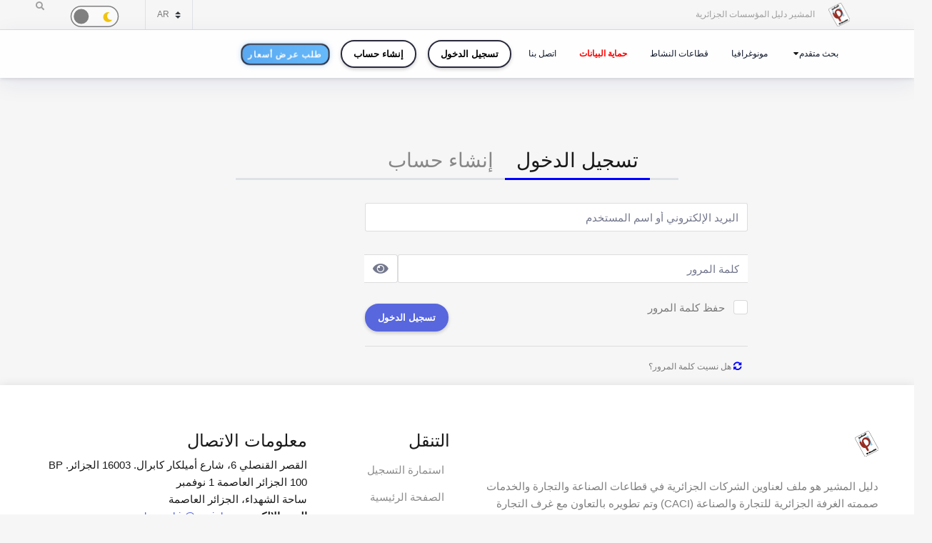

--- FILE ---
content_type: text/html; charset=UTF-8
request_url: https://elmouchir.caci.dz/ar/login?id_ent=498&name_ent=Alg%EF%BF%BD%EF%BF%BDrie%20Cr%EF%BF%BD%EF%BF%BDme
body_size: 24485
content:
<!DOCTYPE html> <html lang="ar"> <head>
<link rel="dns-prefetch" href="//elmouchir.caci.dz">
<link rel="dns-prefetch" href="//www.googletagmanager.com">
<link rel="dns-prefetch" href="//elmouchir.caci.dz،">
<link rel="dns-prefetch" href="//cdn.jsdelivr.net"> <meta charset="UTF-8"> <meta name="viewport" content="width=device-width, initial-scale=1, shrink-to-fit=no"> <div id="myOverlay" class="overlay" style=" display: none;"> <span class="closebtn" onclick="closeSearch()" title="Close Overlay">×</span> <div class="overlay-content"> <form action="https://elmouchir.caci.dz/ar/toutesentreprises" method="GET"> <input type="text" placeholder="بحث ..."  id="entreprise_search" name="entreprise_search"> <button type="submit"><i class="fa fa-search"></i></button> </form> </div> </div> <meta name="author" content="Annuaire des Entreprises Algériennes El Mouchir Chambre Algérienne de Commerce et d'Industrie"> <meta name="csrf-token" content="LkJMnCN3cTzsMWcRfNwcKZCCq5I52a7AoQHU7ef9"> <title>Annuaire des Entreprises Algériennes El Mouchir</title> <meta name="description" content="L’annuaire El Mouchir est un fichier d’adresses d’entreprises algériennes des secteurs de l'industrie, du commerce et des services, conçu par la Chambre Algérienne de Commerce et d’Industrie (CACI) . Il est réparti sur près de 700 activités en arabe, en français et en anglais "> <meta name="keywords" content="Annuaire des entreprises Algériennes Sociétés, Elmouchir, Algeria, El mouchir, Phonebook Directory, BTOC, BTOB Professionnels, دليل المؤسسات الجزائرية ,  الغرفة الجزائرية للتجارة و الصناعة , Chambre Algérienne de Commerce et d'Industrie dz "> <meta name="description" content="Elmouchir : trouvez plus que des coordonnées avec l&#39;annuaire des professionnels"> <link href="https://elmouchir.caci.dz/css/all2.css" rel="stylesheet"> <link rel="shortcut icon" href="https://elmouchir.caci.dz/assets/media/logos/favicon.ico" /> <link rel="stylesheet" href="https://elmouchir.caci.dz/assets/front/assets/css/style-rtl.css"> <style> .loader{background:rgba(0,0,0,.8);width:100%;height:100%;top:0;left:0;position:fixed;display:block;z-index:99}.loader img{position:absolute;top:40%;left:45%;z-index:100}.hide{display:none}.select2-container--default .select2-selection--single .select2-selection__rendered{position:relative;line-height:1.5}.select2-container .select2-selection--single{padding:.3625rem 1.5rem .3625rem .75rem}.select2-container--default .select2-selection--single .select2-selection__arrow b{top:90%!important}.select2-container--default .select2-selection--multiple .select2-selection__rendered{padding:.37rem 1rem;line-height:1.5;box-sizing:border-box;list-style:none;margin:0;padding:0 5px;width:100%}.select2-container .select2-selection--multiple,.select2-container .select2-selection--single{height:auto!important;cursor:pointer;margin-top:.5rem!important}#myBtn{background-color:#000;border:0;border-radius:50%;color:#fff;cursor:pointer;font-size:16px;line-height:48px;width:48px;float:right;margin-right:20px}.star{font-size:25px;color:gold}
   body,body *{--main-color:#0194fe;--second-color:#0194fe;--third-color:#0194fe;--main-background:#f7f7f7;--second-background:#fff;--main-font-color:#232323;--second-font-color:#555;--third-font-color:#888;--another-color-1:#0194fe;--another-color-2:#0194fe;--border-color:#f1f1f1;--scrollbar-color:#ddd}
   .scrollbar2::-webkit-scrollbar{background-color:#fff;width:16px}.scrollbar2::-webkit-scrollbar-track{background-color:#fff}.scrollbar2::-webkit-scrollbar-track:hover{background-color:#f4f4f4}.scrollbar2::-webkit-scrollbar-thumb{background-color:#babac0;border-radius:16px;border:5px solid #fff}.scrollbar2::-webkit-scrollbar-thumb:hover{background-color:#a0a0a5;border:4px solid #f4f4f4}.scrollbar2::-webkit-scrollbar-button{display:none}.scrollbar2{min-width:150px;overflow-y:scroll}.scrollba3{overflow:hidden}.scrollbar3{overflow-y:scroll}.scrollbar3::-webkit-scrollbar{width:7.5px}.scrollbar3::-webkit-scrollbar-track{background:#fff}.scrollbar3::-webkit-scrollbar-thumb{background:#7f7f7f;border-right:1px solid #fff}.back-to-top{position:fixed;bottom:25px;right:25px;display:none}
   
   dd,dd p,dd p span{-webkit-user-select:text;-khtml-user-select:text;-moz-user-select:text;-o-user-select:text;user-select:text}
   input{-webkit-user-select:text;-khtml-user-select:text;-moz-user-select:text;-o-user-select:text;user-select:text}
   textarea{-webkit-user-select:text;-khtml-user-select:text;-moz-user-select:text;-o-user-select:text;user-select:text}
   .navbar-login{min-width:305px;padding:10px 10px 0}.navbar-login-session{padding:0 10px}.icon-size{font-size:77px}.select2-disabled .select2-result-label{cursor:default!important}.dark .jsFind{color:#fff!important}.dark .checkbox{opacity:0}.dark .fa-moon{color:#f1c40f}.dark .fa-sun{color:#f39c12}.dark .label{background-color:#fafafa;border-radius:50px;border:1px solid gray;cursor:pointer;display:flex;align-items:center;justify-content:space-between;padding:5px;position:relative;height:20px;width:45px;transform:scale(1.5)}.dark .label .round{background-color:gray;border-radius:50%;position:absolute;top:2px;left:2px;height:14px;width:14px;transform:translatex(0);transition:transform .2s linear}.dark .checkbox:checked+.label .round{transform:translateX(24px)}.dark .mode-headline{margin-top:1rem;padding:.5rem;font-size:2rem}.dark .mode-text{font-family:"Lateef",cursive;font-size:1.6rem}.dark label:not(.custom-control-label){font-size:.575rem;font-weight:600}.navbar-dark:not(.kt-wizard-v1__form){color:#fff!important}.navbar-dark .ts-hero-slider-control .owl-prev,.ts-hero-slider-control .owl-next{color:#000}.navbar-dark,.navbar-dark .list-group-item{background-color:#000}.navbar-dark #ts-footer{background-color:#000;color:#fff!important}.navbar-dark .card-header,.navbar-dark .ts-box{background-color:#000!important}.navbar-dark #ts-footer a,.navbar-dark #ts-footer address,.navbar-dark #ts-footer p,.navbar-dark .nav-tabs .nav-link.active,.navbar-dark a,.navbar-dark dd{color:#fff}.navbar-dark .btn-light,.navbar-dark .ts-description-lists,.navbar-dark .ts-description-lists dd{color:#000!important}.navbar-dark .ts-text-color-light{color:#fff!important}.navbar-dark .owl-carousel .owl-dots .owl-dot span{background-color:#fff}.navbar-dark .kt-wizard-v1__form label,.navbar-dark .kt-wizard-v2__content label,.navbar-dark .ts-feature,.navbar-dark .ts-feature h4{color:#000!important}.navbar-dark .btn-outline-primary{color:#fff!important;background-color:#000!important}.navbar-dark .leaflet-bar a{background-color:#343a40;color:#fff}.navbar-dark .navigation .custom-select{color:rgba(14,12,12,.5)}.navbar-dark .custom-checkbox .custom-control-label{color:#fff}.navbar-dark #agencies-list p,.navbar-dark .ts-feature p,.navbar-dark .ts-text-color-light{color:rgba(0,0,0,.5)!important}
   .navbar-dark #agencies-list .btn-link{font-weight:400;color:#5867dd;text-decoration:none}.navbar-dark .kt-wizard-v1__form a,.navbar-dark .kt-wizard-v1__form h4{color:#191919}.navbar-dark .select2-container{color:#000!important}.navbar-dark #activite_selectionne,.navbar-dark .custom-control-label,.navbar-dark .kt-wizard-v1__form .select2-results__option,.navbar-dark .kt-wizard-v1__review,.navbar-dark .kt-wizard-v1__review p{color:#212529!important}.navbar-dark .sac-popup.sac-popup-visible{background-color:#000!important}.navbar-dark .custom-control-label a{color:#5867dd!important}.navbar-dark [class*=border-]{border-color:#ebedf2!important}.navbar-dark .alert h5,.navbar-dark .alert i,.navbar-dark .alert-danger h5,.navbar-dark .alert-danger i{color:#fafafa}.navbar-dark #agencies .btn,.navbar-dark .kt-wizard-v1__review .kt-wizard-v1__review-title,.navbar-dark .margB20,.navbar-dark .ts-bg-light a{color:#212529!important}.navbar-dark p{color:#fafafa!important}.navbar-dark #name_profil,.navbar-dark #name_profil h6{color:#fff!important}
   .navbar-dark .div_black{background-color:#000;color:#fff!important}.navbar-dark img{filter:brightness(.8) contrast(1.2)!important}.navbar-dark svg.icon path{fill:#efefef!important}.navbar-dark #language option,.navbar-dark .card,.navbar-dark .custom-select option{background-color:#212529!important;color:#efefef!important}.navbar-dark .ts-bg-light{background-color:#f6f6f6!important;color:#212529!important}.navbar-dark .ts-company-contact,.navbar-dark .ts-person{color:#212529!important}
   .navbar-dark .ts-person dd,.navbar-dark .ts-person dd a,.navbar-dark .ts-person dl{color:#f6f6f6!important}.navbar-dark #description,.navbar-dark .ts-item__info{color:#efefef!important}.navbar-dark .modal-body p,.navbar-dark .ts-item__info2{color:#212529!important}.navbar-dark .img-fluid{background-color:#dbdbdb!important}.navbar-dark .ts-description-lists a{color:#000!important}.navbar-dark .ts-description-lists a:hover{color:#0056b3!important;text-decoration:underline!important}.navbar-dark .kt-sc__bottom .nav-item a,.navbar-dark .ts-quick-info h6{color:#6c757d!important}.navbar-dark .modal-header{background-color:#efefef!important;color:#212529!important}.navbar-dark .modal-footer,.navbar-dark a.ts-zoom.popup-image{color:#212529!important}.navbar-dark .kt-widget24__change,.navbar-dark .kt-widget24__number,.navbar-dark .kt-widget24__title,.navbar-dark .kt-widget__subhead a,.navbar-dark .kt-widget__title,.navbar-dark .kt-widget__username,.navbar-dark .kt-widget__value{color:#efefef!important}.navbar-dark .kt-container{background-color:#212529!important;color:#efefef!important}.kt-wizard-v1 .kt-wizard-v1__nav .kt-wizard-v1__nav-items .kt-wizard-v1__nav-item[data-ktwizard-state=current] .kt-wizard-v1__nav-body .kt-wizard-v1__nav-icon,.kt-wizard-v1 .kt-wizard-v1__nav .kt-wizard-v1__nav-items .kt-wizard-v1__nav-item[data-ktwizard-state=current] .kt-wizard-v1__nav-body .kt-wizard-v1__nav-label,.navbar-dark .kt-subheader__title,.navbar-dark .kt-wizard-v1 .kt-wizard-v1__nav .kt-wizard-v1__nav-items .kt-wizard-v1__nav-item[data-ktwizard-state=done] .kt-wizard-v1__nav-body .kt-wizard-v1__nav-icon,.navbar-dark .kt-wizard-v1 .kt-wizard-v1__nav .kt-wizard-v1__nav-items .kt-wizard-v1__nav-item[data-ktwizard-state=done] .kt-wizard-v1__nav-body .kt-wizard-v1__nav-label{color:#efefef!important}.navbar-dark .alert-danger{color:#fafafa;background-color:#212529;border-color:#f8f9fa}.navbar-dark .kt-portlet__head-title,.navbar-dark .kt-section__title{color:#fafafa!important}.navbar-dark .kt-widget19__labels{color:#212529!important}.navbar-dark .kt-widget__label,.navbar-dark .kt-widget__section,.navbar-dark td,.navbar-dark th{color:#fafafa!important}.navbar-dark .kt-portlet{background-color:#343a40!important;color:#efefef!important}.unite_filiale span{background-color:#28a745!important}.filiale span{background-color:#dc3545!important}.unite span{background-color:#ffc107!important}.groupe_dG span{background-color:#17a2b8!important}.groupe span{background-color:#007bff!important}.dG span{background-color:#6610f2!important}.navbar-dark #faqHeading1 .card-title,.navbar-dark #faqHeading2 .card-title{background-color:#000!important;color:#fff!important}@media (max-width:768px){.kt-wizard-v1 .kt-wizard-v1__wrapper{padding:0!important}}.hover_drop_down.input-group-btn ul.dropdown-menu{margin-top:0}.hover_drop_down.btn-group ul.dropdown-menu{margin-top:2px}.hover_drop_down:hover ul.dropdown-menu{display:block}@media (max-width:600px){.ts-hero-slider .ts-slide-description,.ts-hero-slider .ts-slide-description h2,.ts-hero-slider .ts-slide-description h3,.ts-hero-slider .ts-slide-description h4{font-weight:200!important;font-size:1rem!important}}
   #ts-footer {
    margin-top: 0rem;
}
.shepherd-text p{
  color: white !important;
}
@media (max-width: 900px){
  #ts-primary-navigation {
        font-size: .760rem !important;
        font-weight: 200 !important;
  }

  .display-1, .lead, .ts-item.ts-item__lg .card-img2 h4 {
    font-size: 0.8rem !important;
    color: white;
    font-weight: 1000 !important;
}
}
.ts-item.ts-item__lg .card-img2 {
    height: 10rem;
}
[data-bg-image] {
    background-position: 100%;
}



.display-1, .lead, .ts-item.ts-item__lg .card-img h4 {
    font-size:1rem;
}
.display-1, .lead, .ts-item.ts-item__lg .card-img2 h4 {
    font-size: 1.2rem;
}
#ts-main section:not(.ts-block) {
    margin-bottom: 1rem;
}

    

 
  </style> <style>  </style> <style>  </style> <style> 
#ts-primary-navigation {
    background: rgba(255, 255, 255, 0.85);
    backdrop-filter: blur(12px) saturate(180%);
    -webkit-backdrop-filter: blur(12px) saturate(180%);
    box-shadow: 0 8px 32px rgba(31, 38, 135, 0.08);
    border-bottom: 1px solid rgba(255, 255, 255, 0.4);
    padding: 12px 0;
    transition: all 0.4s cubic-bezier(0.16, 1, 0.3, 1);
}


.navbar-floating {
    transform: translateY(-100%);
    animation: floatDown 0.6s cubic-bezier(0.16, 1, 0.3, 1) forwards;
}


.navbar-toggler img {
    transition: all 0.4s cubic-bezier(0.16, 1, 0.3, 1);
    filter: drop-shadow(0 4px 6px rgba(0, 0, 0, 0.08));
}

.navbar-toggler:hover img {
    transform: scale(1.02) translateY(-2px);
    filter: drop-shadow(0 8px 12px rgba(0, 0, 0, 0.12));
}


.navbar-nav .nav-link {
    color: #0f172a !important;
    font-weight: 500;
    padding: 8px 16px;
    margin: 0 4px;
    border-radius: 12px;
    transition: all 0.3s cubic-bezier(0.16, 1, 0.3, 1);
    position: relative;
    z-index: 1;
}

.navbar-nav .nav-link::before {
    content: '';
    position: absolute;
    inset: 0;
    border-radius: 12px;
    padding: 2px;
    background: linear-gradient(135deg, #6366f1, #8b5cf6, #d946ef);
    -webkit-mask: linear-gradient(#fff 0 0) content-box, linear-gradient(#fff 0 0);
    mask: linear-gradient(#fff 0 0) content-box, linear-gradient(#fff 0 0);
    -webkit-mask-composite: xor;
    mask-composite: exclude;
    opacity: 0;
    transition: opacity 0.4s ease;
}

.navbar-nav .nav-link:hover::before {
    opacity: 1;
}

.navbar-nav .nav-link:hover {
    color: #000 !important;
    background: rgba(255, 255, 255, 0.9);
    transform: translateY(-1px);
}


.dropdown-menu {
    background: rgba(255, 255, 255, 0.95);
    backdrop-filter: blur(12px) saturate(180%);
    -webkit-backdrop-filter: blur(12px) saturate(180%);
    border: 1px solid rgba(255, 255, 255, 0.4);
    border-radius: 16px;
    box-shadow: 
        0 4px 6px -1px rgba(0, 0, 0, 0.1),
        0 2px 4px -1px rgba(0, 0, 0, 0.06),
        inset 0 0 20px rgba(255, 255, 255, 0.5);
    animation: dropdownFade 0.4s cubic-bezier(0.16, 1, 0.3, 1);
}

.list-group-item {
    background: transparent;
    transition: all 0.3s cubic-bezier(0.16, 1, 0.3, 1);
    border-radius: 10px;
    margin: 4px;
    border: none;
    position: relative;
}

.list-group-item:hover {
    background: linear-gradient(135deg, rgba(255,255,255,0.8), rgba(255,255,255,0.4));
    transform: translateX(4px);
    box-shadow: 0 2px 8px rgba(0, 0, 0, 0.04);
}


.btn-outline-dark {
    background: linear-gradient(135deg, rgba(255,255,255,0.9), rgba(255,255,255,0.8));
    border: 1px solid rgba(0, 0, 0, 0.08);
    border-radius: 12px;
    padding: 8px 20px;
    transition: all 0.4s cubic-bezier(0.16, 1, 0.3, 1);
    font-weight: 500;
    position: relative;
    overflow: hidden;
    color: black !important;
}

.btn-outline-dark::before {
    content: '';
    position: absolute;
    top: 0;
    left: 0;
    width: 100%;
    height: 100%;
   
    opacity: 0;
    transition: opacity 0.4s ease;
    color: white !important;
}

.btn-outline-dark:hover {
    transform: translateY(-2px);
    box-shadow: 0 8px 16px rgba(0, 0, 0, 0.08);
    border-color: transparent;
    color: white !important;
}

.btn-outline-dark:hover::before {
    opacity: 1;
}


.ts-circle {
    border-radius: 50%;
    box-shadow: 0 4px 12px rgba(0, 0, 0, 0.08);
    border: 2px solid rgba(255, 255, 255, 0.9);
    transition: all 0.4s cubic-bezier(0.16, 1, 0.3, 1);
}

.ts-description-lists {
    background: linear-gradient(135deg, rgba(255,255,255,0.9), rgba(255,255,255,0.8));
    border-radius: 14px;
    padding: 6px 12px;
    transition: all 0.3s cubic-bezier(0.16, 1, 0.3, 1);
}

.ts-description-lists:hover {
    transform: translateY(-2px);
    box-shadow: 0 8px 16px rgba(0, 0, 0, 0.08);
    background: linear-gradient(135deg, rgba(255,255,255,0.95), rgba(255,255,255,0.85));
}


@keyframes  dropdownFade {
    from {
        opacity: 0;
        transform: translateY(-8px) scale(0.98);
    }
    to {
        opacity: 1;
        transform: translateY(0) scale(1);
    }
}

@keyframes  floatDown {
    to {
        transform: translateY(0);
    }
}


@media (max-width: 768px) {
    #ts-primary-navigation {
        background: rgba(255, 255, 255, 0.95);
    }
    
    .navbar-collapse {
        background: rgba(255, 255, 255, 0.95);
        backdrop-filter: blur(12px) saturate(180%);
        -webkit-backdrop-filter: blur(12px) saturate(180%);
        border-radius: 16px;
        padding: 16px;
        margin-top: 12px;
        box-shadow: 0 8px 32px rgba(31, 38, 135, 0.08);
    }
}


.dropdown-menu::-webkit-scrollbar {
    width: 6px;
}

.dropdown-menu::-webkit-scrollbar-track {
    background: rgba(255, 255, 255, 0.4);
    border-radius: 8px;
}

.dropdown-menu::-webkit-scrollbar-thumb {
    background: linear-gradient(135deg, #6366f1, #8b5cf6, #d946ef);
    border-radius: 8px;
}

.navbar-dark .navbar-nav .nav-link.active {
    color: #fff !important;
}
.navbar-dark .navbar-nav .nav-link {
    color: #fff !important;
    background: #171717 !important;;
}
.btn-outline-dark {
    color: black !important;
}
.btn-outline-dark:hover {
    color: white !important;

}
.btn-outline-dark::before { 
    color: white !important;
}


.btn {
    display: inline-block;
    padding: 0.5rem 1rem;
    font-size: 0.8rem;
    font-weight: bold;
    text-align: center;
    text-decoration: none;
    border: 2px solid transparent;
    border-radius: 50px; 
    transition: all 0.3s ease-in-out;
    position: relative;
    overflow: hidden;
    cursor: pointer;
    background-color: transparent;
    color: black;
    box-shadow: 0 2px 5px rgba(0, 0, 0, 0.2);
}



.btn:hover {
    color: #28a745 !important;
    background-color: #000 ;
    transform: scale(1.05);
    box-shadow: 0 4px 15px rgba(0, 0, 0, 0.3);

}
.animated-button {
    font-size: 0.8rem;
    padding: 0.5rem 1rem;
    color: #fff !important;
    background: linear-gradient(90deg, #4a90e2, #6bc1ff); 
    background-size: 300% 300%;
    border: 2px solid rgba(255, 255, 255, 0.2);
    border-radius: 12px;
    text-transform: uppercase;
    letter-spacing: 1px;
    position: relative;
    cursor: pointer;
    overflow: hidden;
    transition: all 0.3s ease-in-out;
    animation: glow 2s infinite alternate, pulse 3s infinite ease-in-out, shimmer 4s infinite;
}


@keyframes  glow {
    0% {
        box-shadow: 0 0 5px rgba(74, 144, 226, 0.3); 
    }
    100% {
        box-shadow: 0 0 15px rgba(107, 193, 255, 0.7); 
    }
}

@keyframes  pulse {
    0% {
        transform: scale(1);
    }
    100% {
        transform: scale(1.02);
    }
}

@keyframes  shimmer {
    0% {
        background-position: -100%;
    }
    100% {
        background-position: 200%;
    }
}

.animated-button:hover {
    color: #fff !important;
    transform: scale(1.05) translateY(-2px);
    border-color: rgba(255, 255, 255, 0.8);
    background: linear-gradient(90deg, #4a90e2, #6bc1ff, #4a90e2); 
    background-size: 400% 400%;
    transition: 0.2s ease-out;
    animation: neon-border 1s infinite alternate, hover-glow 0.5s ease-in-out;
}

@keyframes  neon-border {
    0% {
        border-color: rgba(255, 255, 255, 0.4);
    }
    100% {
        border-color: rgba(255, 255, 255, 0.8); 
    }
}

@keyframes  hover-glow {
    0% {
        box-shadow: 0 0 10px rgba(74, 144, 226, 0.5); 
    }
    100% {
        box-shadow: 0 0 15px rgba(107, 193, 255, 0.8); 
    }
}


.animated-button::before {
    content: "";
    position: absolute;
    top: -100%;
    left: -100%;
    width: 200%;
    height: 200%;
    background: radial-gradient(circle, rgba(255, 255, 255, 0.2) 10%, transparent 50%);
    transition: 0.3s;
    opacity: 0;
}

.animated-button:hover::before {
    opacity: 0.8; 
    transform: scale(1.3); 
}

.btn-xs {
    padding: 0.25rem 0.5rem;
    font-size: 0.75rem;
} </style> <style> @media (min-width: 1200px) {
                .container {
                    max-width: 1200px;
                }
            }
 
 #ts-primary-navigation {
  font-size: .775rem;
  font-weight: 400;
} </style> <link href="https://elmouchir.caci.dz/assets/vendors/general/sweetalert2/dist/sweetalert2.css" rel="stylesheet" type="text/css" /> <link href="https://elmouchir.caci.dz/assets/css/demo1/style.bundlefront.css" rel="stylesheet" type="text/css"> <link href="https://elmouchir.caci.dz/assets/css/demo1/pages/wizard/wizard-2.css" rel="stylesheet" type="text/css" /> <style> .text-error {
           color: #e7312d !important;
       }
       .error{
           color: #e7312d !important;
       }
       .span_msg{
           font-size: 11px !important;
       }
       .kt-wizard-v2 .kt-wizard-v2__wrapper .kt-form {
           width: 100%  !important;
       }
       .importantRule { color: #0abb87 !important; }
       #termes_et_conditions p {
           color: black;
       }
       .close2 {
           outline: none !important;
           color: #74788d;
           font-family: "LineAwesome";
           text-decoration: inherit;
           text-rendering: optimizeLegibility;
           text-transform: none;
           -moz-osx-font-smoothing: grayscale;
           -webkit-font-smoothing: antialiased;
           font-smoothing: antialiased;
           transition: all 0.3s;
       }

       .close-btn
           {
           display:inline-block;
           padding:4px;
           border:1px solid red;
           z-index:500;
           } </style>  <script async src="https://www.googletagmanager.com/gtag/js?id=G-5NFLEHW6GD"></script> <script> window.dataLayer = window.dataLayer || [];
  function gtag(){dataLayer.push(arguments);}
  gtag('js', new Date());

  gtag('config', 'G-5NFLEHW6GD'); </script> </head>   <meta name="google-site-verification" content="d98fNnz7H_8GD9v_vwV4AcDIcAwQsOFnINfbPiGY1VU" /> <body>  <div class="ts-page-wrapper ts-homepage  " id="page-top">  <header id="ts-header" class="fixed-top">  <nav id="ts-secondary-navigation" class="navbar p-0"> <div class="container justify-content-end justify-content-sm-between">  <div class="navbar-nav d-none d-sm-block">  <span class="mr-4"> <a 
                   href="https://elmouchir.caci.dz/ar"> <img src="https://elmouchir.caci.dz/assets/front/assets/img/logo.png" class="ml-3 mr-3" style="width: 30px;" alt="المشير دليل المؤسسات الجزائرية"> </a> المشير دليل المؤسسات الجزائرية </span> </div>  <div class="navbar-nav flex-row">    <select class="custom-select bg-transparent ts-text-small border-left border-right" id="language" name="language"> <option value="fr" >FR</option> <option value="en" >EN</option> <option value="ar" selected>AR</option> </select> <div class="dark ml-5 mr-5 mt-1" style="font-size: .3rem;"> <input type="checkbox" class="checkbox " style='height: 1px; width:0px;'    id="mode"> <label for="mode" class="label"> <i class="fas fa-moon" title="moon"></i> <i class="fas fa-sun" title="sun"></i> <div class="round"></div> </label> </div> <span id="openBtnSearch" onclick="openSearch()"> <i class="fa fa-search"></i> </span> </div>  </div>  </nav>    <nav id="ts-primary-navigation" class="navbar navbar-expand-md navbar-light"> <div class="container">  <a class="navbar-toggler" href="https://elmouchir.caci.dz/ar" style="border: none"> <img src="https://elmouchir.caci.dz/assets/front/assets/img/logo.png"  style="width: 30px;"  class="ml-2 mr-2" alt="img"> <small style="font-size: 12px"> Annuaire des entreprises Algériennes</small> </a>  <button class="navbar-toggler" type="button" data-toggle="collapse" data-target="#navbarPrimary" aria-controls="navbarPrimary" aria-expanded="false" aria-label="Toggle navigation"> <span class="navbar-toggler-icon"></span> </button>  <div class="collapse navbar-collapse" id="navbarPrimary">  <ul class="navbar-nav">  <li class="nav-item ">  </li>   <li class="nav-item ts-has-child" >  <a class="nav-link" href="#" id='recherche_link' > بحث متقدم</a>  <ul class="ts-child">  <li class="nav-item"> <a href="https://elmouchir.caci.dz/ar/toutesentreprises" class="nav-link">البحث عن الشركات</a> </li> <li class="nav-item" style='display:none'> <a href="https://elmouchir.caci.dz/ar/recharechmap" class="nav-link">البحث عن طريق الخريطة</a> </li> <li class="nav-item"> <a href="https://elmouchir.caci.dz/ar/tousproduit" class="nav-link">البحث عن المنتجات</a> </li> <li class="nav-item"> <a href="https://elmouchir.caci.dz/ar/touscontacts" class="nav-link">البحث عن موظفي الشركات</a> </li> </ul>  </li>   <li class="nav-item"> <a class="nav-link" href="https://elmouchir.caci.dz/ar/monographieswilaya" id='monographieswilaya_link' >مونوغرافيا</a> </li> <li class="nav-item"> <a class="nav-link" href="https://elmouchir.caci.dz/ar/toussecteurs"    id='toussecteurs_link'>قطاعات النشاط</a> </li> <li class="nav-item"> <a class="nav-link" href="https://elmouchir.caci.dz/ar/privacy-policy" style="color: red !important ; font-weight: bold;"   id='protectiondonnees_link'> حماية البيانات </a> </li>     <li class="nav-item"> <a class="nav-link mr-2" href="https://elmouchir.caci.dz/ar/contact" id='contact_link'>اتصل بنا</a> </li>  </ul>   <ul class="navbar-nav ml-auto" style="padding-right: 0px;"> <li class="nav-item"> <a class=" btn btn-sm btn-outline-dark ml-2 mr-2" href="https://elmouchir.caci.dz/ar/login">تسجيل الدخول</a> </li> <li class="nav-item"> <a class="btn btn-sm btn-outline-dark ml-2 mr-2" href="https://elmouchir.caci.dz/ar/login#register">إنشاء حساب</a> </li> <li class="nav-item"> <a class="btn btn-xs btn-sm btn-outline-dark ml-2 mr-2 animated-button" href="https://elmouchir.caci.dz/ar/demande_devis"> <span class="btn-content">طلب عرض أسعار</span> </a> </li> </ul>  </div>  </div>  </nav> <style> @media (min-width: 1200px) {
                .container {
                    max-width: 1200px;
                }
            } </style>   <div id="loader"> <img class="hide" id="img_lod" src="https://elmouchir.caci.dz/assets/front/assets/img/loader-128x/Preloader_3.gif" loading="lazy"> <div> </header> <main id="ts-main" class="pt-5"> <div   dir='rtl' style="text-align: right"  > <section id="page-title" style="padding-top:6rem;"> <div class="container"> <div class="ts-title"> <h2 id="titre_page"></h2> </div> </div> </section>  <section id="login-register" dir='ltr'> <div class=""> <div class=""> <div class="offset-md-2 col-md-8 offset-lg-3 col-lg-6">  <ul class="nav nav-tabs" id="login-register-tabs" role="tablist"   dir='rtl' style="text-align: right"  >  <li class="nav-item"> <a class="nav-link active" id="login-tab" data-toggle="tab" href="#login" role="tab" aria-controls="login" aria-selected="true"> <h3>تسجيل الدخول</h3> </a> </li>  <li class="nav-item"> <a class="nav-link" id="register-tab" data-toggle="tab" href="#register" role="tab" aria-controls="register" aria-selected="false"> <h3>إنشاء حساب</h3> </a> </li> </ul> </div> <div class="col-lg-8 offset-lg-2 "   dir='rtl' style="text-align: right"  >  <div class="tab-content">  <div class="tab-pane active" id="login" role="tabpanel" aria-labelledby="login-tab"> <div class="offset-md-2 col-md-8 offset-lg-2 col-lg-8">  <form  id="login_form">  <div class="form-group"> <input type="text" class="form-control" id="login_email" name="login_email" placeholder="البريد الإلكتروني أو اسم المستخدم" required> </div>  <div class="input-group ts-has-password-toggle"> <input type="password" class="form-control border-right-0" id="password_email" name="password_email" placeholder="كلمة المرور" value="" required> <div class="input-group-append"> <a  class="input-group-text bg-white border-left-0 ts-password-toggle"> <i class="fa fa-eye"></i> </a> </div> </div>  <div class="ts-center__vertical justify-content-between">  <div class="custom-control custom-checkbox mb-4"> <input type="checkbox" class="custom-control-input" id="register-check2" name="remember"   > <label class="custom-control-label" for="register-check2">حفظ كلمة المرور </label> </div>  <button type="button"  id="login_red" name="login_red" class="btn btn-primary">تسجيل الدخول</button> </div> <hr> <a href="https://elmouchir.caci.dz/ar/forget-password" class="ts-text-small"> <i class="fa fa-sync-alt ts-text-color-primary mr-2"></i> <span class="ts-text-color-light">هل نسيت كلمة المرور؟</span> </a> </form> </div> </div>   <div class="tab-pane" id="register" role="tabpanel" aria-labelledby="register-tab"> <div class="offset-lg-1 col-lg-10" >  <section id="alert"   dir='rtl' style="text-align: right" > <div class="alert alert-primary d-block d-sm-flex align-items-center " role="alert" data-bg-color="rgba(230,230,255,.2)">  <i class="fa fa-exclamation-triangle display-4 font-weight-bold ts-opacity__30 mr-5 py-2 ml-5"></i>  <aside> <h5 class="font-weight-normal mt-3">ملاحظة هامة</h5> <p> امكانية إنشاء حساب خاص بالشركات فقط . </p> <p> ابحث عن شركتك بالاسم أو برقم السجل التجاري، ثم أدخل هويتك والمستندات التي تثبت بأن هذه الشركة تابعة لك </p> <p> إذا كانت شركتك غير موجودة ، فالرجاء النقر فوق الرابط الذي يظهر لإدخالها في قاعدة البيانات . </p> </aside> </div>  </section> </div> <div class=" offset-lg-1 col-lg-10">  <div class="kt-portlet"> <div class="kt-portlet__body kt-portlet__body--fit"> <div class="kt-grid  kt-wizard-v2 kt-wizard-v2--white" id="kt_wizard_v2" data-ktwizard-state="step-first"> <div class="kt-grid__item kt-wizard-v2__aside">  <div class="kt-wizard-v2__nav"> <div class="kt-wizard-v2__nav-items"> <a class="kt-wizard-v2__nav-item" href="#" data-ktwizard-type="step" data-ktwizard-state="current"> <div class="kt-wizard-v2__nav-body"> <div class="kt-wizard-v2__nav-icon"> <i class="flaticon-globe"></i> </div> <div class="kt-wizard-v2__nav-label"> <div class="kt-wizard-v2__nav-label-title"> مؤسستك </div> <div class="kt-wizard-v2__nav-label-desc"> اختر مؤسستك </div> </div> </div> </a> <a class="kt-wizard-v2__nav-item" href="#" data-ktwizard-type="step"> <div class="kt-wizard-v2__nav-body"> <div class="kt-wizard-v2__nav-icon"> <i class="flaticon-bus-stop"></i> </div> <div class="kt-wizard-v2__nav-label"> <div class="kt-wizard-v2__nav-label-title"> ملف </div> <div class="kt-wizard-v2__nav-label-desc"> ادخل معلومات ملفك الشخصي </div> </div> </div> </a> <a class="kt-wizard-v2__nav-item" href="#" data-ktwizard-type="step"> <div class="kt-wizard-v2__nav-body"> <div class="kt-wizard-v2__nav-icon"> <i class="flaticon-confetti"></i> </div> <div class="kt-wizard-v2__nav-label"> <div class="kt-wizard-v2__nav-label-title"> الشروط </div> <div class="kt-wizard-v2__nav-label-desc"> مراجعة التفاصيل  والموافقة على الشروط </div> </div> </div> </a> </div> </div>  </div> <div class="kt-grid__item kt-grid__item--fluid kt-wizard-v2__wrapper">  <form class="kt-form" id="form-register">  <div class="kt-wizard-v2__content" data-ktwizard-type="step-content" data-ktwizard-state="current"> <div class="kt-heading kt-heading--md">مؤسستك</div> <div class="kt-form__section kt-form__section--first"> <div class="kt-wizard-v2__form"> <div class="form-group toutcompany"> <label for="example-text-input " class="form-label">اسم شركتك</label> <input type="text" class="form-control"  id="raison_sociale" value="Alg��rie Cr��me"   name="raison_sociale" placeholder="ادخل اسم شركتك" required /> <span class="ts-text-color-light span_msg">ابحث باستخدام اسم شركتك أو رقم  السجل التجاري  الخاص بك</span> </div> <input type="hidden" name="hidden_page" id="hidden_page" value="1" /> <input type="hidden" id="companySelect" value="" /> <div  id="searchingMsgError" style="display: none;" class="text-error text-center"> <p class="margB20 text-error">الرجاء إدخال اسم الشركة</p> </div> <div id="searchingMsg" style="display: none;"> <p class="margB20 text-center">جارٍ البحث حاليًا ...</p> </div> <div id="noCompanyMsg" style="display: none;"> <p class="margB20 text-center">لم يتم العثور على شركة</p> </div> <div  id="searchingMsgError2" style="display: none;" class="text-error text-center"> <p class="margB20 text-error">يجب أن يتكون اسم شركتك من 3 أحرف على الأقل</p> </div> <button type="button" class="btn btn-success toutcompany mb-5"  id="searchCompanyBtn">البحث</button> <section id="agencies-list" > <div class=""> </div> </section> <div class="form-group"> <label for="example-text-input " class="form-label">وثائق التحقق</label> <input class="input_id" type="file" name="documents_renseignement[]"
                                                                                   id="documents_renseignement" multiple required> <label id="myID1-error" class="text-error"></label> <label for="example-text-input " class="form-label">أدخل الوثائق التالية <small>(بصيغة PDF أو صورة):</small> <dt>1- نسخة من سجلك التجاري   أو أي وثيقة تثبث شركتك تحتوي على ختم شركتك.</dt> ملاحظة: سيتم استخدام هذه الوثائق من قبل CACI لأغراض التحقق ولن يتم نشرها.</label> </div> </div> </div> </div>   <div class="kt-wizard-v2__content" data-ktwizard-type="step-content"> <div class="kt-heading kt-heading--md">ملف</div> <div class="kt-form__section kt-form__section--first"> <div class="kt-wizard-v2__form"> <div class="form-group "> <label for="example-text-input " class="form-label">الاسم و اللقب</label> <input type="text" class=" form-control" id="register_name" name="register_name"  placeholder="الاسم و اللقب" required> </div> <div class="form-group "> <label for="example-text-input " class="form-label">اسم المستخدم</label> <input type="text" class=" form-control" id="username" name="username"  placeholder="اسم المستخدم" required> </div>  <div class="form-group  "> <label for="example-text-input" class="form-label">البريد الالكتروني:</label> <input type="email" class=" form-control" id="email" name="email"   placeholder="البريد الالكتروني:" required> </div>  <div class="form-group "> <label for="example-text-input" class="form-label">الهاتف</label> <input type="text" class="form-control" id="register_tlf"   name="register_tlf"  placeholder="الهاتف" required> </div>  <div class="input-group ts-has-password-toggle   "> <label for="example-text-input" class="form-label">كلمة المرور</label> <input type="password" class="  form-control border-right-0"   id="register_password"  name="register_password"
                                                                                   placeholder="كلمة المرور" required> <div class="input-group-append"> <a  class="input-group-text bg-white border-left-0 ts-password-toggle"> <i class="fa fa-eye"></i> </a> </div> <label id="register_password-error" class="text-error"></label> </div>  <div class="input-group ts-has-password-toggle "> <label for="example-text-input" class="form-label">تأكيد كلمة المرور</label> <input type="password" class="  form-control border-right-0" id="register_Reppassword" name="register_Reppassword"  placeholder="تأكيد كلمة المرور" required> <div class="input-group-append"> <a class="input-group-text bg-white border-left-0 ts-password-toggle"> <i class="fa fa-eye"></i> </a> </div> <label id="register_Reppassword-error" class="text-error"></label> </div> </div> </div> </div>     <div class="kt-wizard-v2__content" data-ktwizard-type="step-content"> <div class="kt-heading kt-heading--md">الشروط</div> <div class="custom-control custom-checkbox mb-4"> <input type="checkbox" class="custom-control-input" id="register-check" name="register_check"   required> <label class="custom-control-label" for="register-check">موافق على <a href="#" data-toggle="modal" data-target="#kt_modal_7"  class="btn-link">الأحكام والشروط</a></label> <label id="register_check-error" class="text-error"></label> </div>  </div>   <div class="kt-form__actions"> <div class="btn btn-secondary btn-md btn-tall btn-wide kt-font-bold kt-font-transform-u ml-5" data-ktwizard-type="action-prev"> الخطوة السابقة </div> <div class="btn btn-success btn-md btn-tall btn-wide kt-font-bold kt-font-transform-u ml-5" data-ktwizard-type="action-submit"> إرسال </div> <div class="btn btn-brand btn-md btn-tall btn-wide kt-font-bold kt-font-transform-u ml-5" data-ktwizard-type="action-next"> الخطوة التالية </div> </div>  </form>  </div> </div> </div> </div> <div class="modal fade bd-example-modal-xl" id="kt_modal_7" tabindex="-1" role="dialog" aria-labelledby="exampleModalCenterTitle" aria-hidden="true"> <div class="modal-dialog modal-dialog-centered modal-xl" role="document"> <div class="modal-content"> <div class="modal-header"> <h5 class="modal-title" id="exampleModalLongTitle"> الأحكام والشروط</h5> <button type="button" class="btn btn-outline-hover-danger btn-sm "  data-dismiss="modal" aria-label="Close"> <i class="fas fa-times-circle"></i> </button> </div> <div class="modal-body"> <div class="row box-shadow"> <div class="col-md-12"> <div  class="scrollbar2" id='termes_et_conditions' style="height:50rem;" > <!--[if gte mso 9]><xml> </xml><![endif]--><!--[if gte mso 9]><xml> <w:WordDocument> <w:View>Normal</w:View> <w:Zoom>0</w:Zoom> <w:TrackMoves></w:TrackMoves> <w:TrackFormatting></w:TrackFormatting> <w:HyphenationZone>21</w:HyphenationZone> <w:PunctuationKerning></w:PunctuationKerning> <w:ValidateAgainstSchemas></w:ValidateAgainstSchemas> <w:SaveIfXMLInvalid>false</w:SaveIfXMLInvalid> <w:IgnoreMixedContent>false</w:IgnoreMixedContent> <w:AlwaysShowPlaceholderText>false</w:AlwaysShowPlaceholderText> <w:DoNotPromoteQF></w:DoNotPromoteQF> <w:LidThemeOther>FR</w:LidThemeOther> <w:LidThemeAsian>X-NONE</w:LidThemeAsian> <w:LidThemeComplexScript>AR-SA</w:LidThemeComplexScript> <w:Compatibility> <w:BreakWrappedTables></w:BreakWrappedTables> <w:SnapToGridInCell></w:SnapToGridInCell> <w:WrapTextWithPunct></w:WrapTextWithPunct> <w:UseAsianBreakRules></w:UseAsianBreakRules> <w:DontGrowAutofit></w:DontGrowAutofit> <w:SplitPgBreakAndParaMark></w:SplitPgBreakAndParaMark> <w:EnableOpenTypeKerning></w:EnableOpenTypeKerning> <w:DontFlipMirrorIndents></w:DontFlipMirrorIndents> <w:OverrideTableStyleHps></w:OverrideTableStyleHps> </w:Compatibility> <m:mathPr> <m:mathFont m:val="Cambria Math"></m:mathFont> <m:brkBin m:val="before"></m:brkBin> <m:brkBinSub m:val="&#45;-"></m:brkBinSub> <m:smallFrac m:val="off"></m:smallFrac> <m:dispDef></m:dispDef> <m:lMargin m:val="0"></m:lMargin> <m:rMargin m:val="0"></m:rMargin> <m:defJc m:val="centerGroup"></m:defJc> <m:wrapIndent m:val="1440"></m:wrapIndent> <m:intLim m:val="subSup"></m:intLim> <m:naryLim m:val="undOvr"></m:naryLim> </m:mathPr></w:WordDocument> </xml><![endif]--><!--[if gte mso 9]><xml> <w:LatentStyles DefLockedState="false" DefUnhideWhenUsed="false"   DefSemiHidden="false" DefQFormat="false" DefPriority="99"   LatentStyleCount="371"> <w:LsdException Locked="false" Priority="0" QFormat="true" Name="Normal"></w:LsdException> <w:LsdException Locked="false" Priority="9" QFormat="true" Name="heading 1"></w:LsdException> <w:LsdException Locked="false" Priority="9" SemiHidden="true"    UnhideWhenUsed="true" QFormat="true" Name="heading 2"></w:LsdException> <w:LsdException Locked="false" Priority="9" SemiHidden="true"    UnhideWhenUsed="true" QFormat="true" Name="heading 3"></w:LsdException> <w:LsdException Locked="false" Priority="9" SemiHidden="true"    UnhideWhenUsed="true" QFormat="true" Name="heading 4"></w:LsdException> <w:LsdException Locked="false" Priority="9" SemiHidden="true"    UnhideWhenUsed="true" QFormat="true" Name="heading 5"></w:LsdException> <w:LsdException Locked="false" Priority="9" SemiHidden="true"    UnhideWhenUsed="true" QFormat="true" Name="heading 6"></w:LsdException> <w:LsdException Locked="false" Priority="9" SemiHidden="true"    UnhideWhenUsed="true" QFormat="true" Name="heading 7"></w:LsdException> <w:LsdException Locked="false" Priority="9" SemiHidden="true"    UnhideWhenUsed="true" QFormat="true" Name="heading 8"></w:LsdException> <w:LsdException Locked="false" Priority="9" SemiHidden="true"    UnhideWhenUsed="true" QFormat="true" Name="heading 9"></w:LsdException> <w:LsdException Locked="false" SemiHidden="true" UnhideWhenUsed="true"    Name="index 1"></w:LsdException> <w:LsdException Locked="false" SemiHidden="true" UnhideWhenUsed="true"    Name="index 2"></w:LsdException> <w:LsdException Locked="false" SemiHidden="true" UnhideWhenUsed="true"    Name="index 3"></w:LsdException> <w:LsdException Locked="false" SemiHidden="true" UnhideWhenUsed="true"    Name="index 4"></w:LsdException> <w:LsdException Locked="false" SemiHidden="true" UnhideWhenUsed="true"    Name="index 5"></w:LsdException> <w:LsdException Locked="false" SemiHidden="true" UnhideWhenUsed="true"    Name="index 6"></w:LsdException> <w:LsdException Locked="false" SemiHidden="true" UnhideWhenUsed="true"    Name="index 7"></w:LsdException> <w:LsdException Locked="false" SemiHidden="true" UnhideWhenUsed="true"    Name="index 8"></w:LsdException> <w:LsdException Locked="false" SemiHidden="true" UnhideWhenUsed="true"    Name="index 9"></w:LsdException> <w:LsdException Locked="false" Priority="39" SemiHidden="true"    UnhideWhenUsed="true" Name="toc 1"></w:LsdException> <w:LsdException Locked="false" Priority="39" SemiHidden="true"    UnhideWhenUsed="true" Name="toc 2"></w:LsdException> <w:LsdException Locked="false" Priority="39" SemiHidden="true"    UnhideWhenUsed="true" Name="toc 3"></w:LsdException> <w:LsdException Locked="false" Priority="39" SemiHidden="true"    UnhideWhenUsed="true" Name="toc 4"></w:LsdException> <w:LsdException Locked="false" Priority="39" SemiHidden="true"    UnhideWhenUsed="true" Name="toc 5"></w:LsdException> <w:LsdException Locked="false" Priority="39" SemiHidden="true"    UnhideWhenUsed="true" Name="toc 6"></w:LsdException> <w:LsdException Locked="false" Priority="39" SemiHidden="true"    UnhideWhenUsed="true" Name="toc 7"></w:LsdException> <w:LsdException Locked="false" Priority="39" SemiHidden="true"    UnhideWhenUsed="true" Name="toc 8"></w:LsdException> <w:LsdException Locked="false" Priority="39" SemiHidden="true"    UnhideWhenUsed="true" Name="toc 9"></w:LsdException> <w:LsdException Locked="false" SemiHidden="true" UnhideWhenUsed="true"    Name="Normal Indent"></w:LsdException> <w:LsdException Locked="false" SemiHidden="true" UnhideWhenUsed="true"    Name="footnote text"></w:LsdException> <w:LsdException Locked="false" SemiHidden="true" UnhideWhenUsed="true"    Name="annotation text"></w:LsdException> <w:LsdException Locked="false" SemiHidden="true" UnhideWhenUsed="true"    Name="header"></w:LsdException> <w:LsdException Locked="false" SemiHidden="true" UnhideWhenUsed="true"    Name="footer"></w:LsdException> <w:LsdException Locked="false" SemiHidden="true" UnhideWhenUsed="true"    Name="index heading"></w:LsdException> <w:LsdException Locked="false" Priority="35" SemiHidden="true"    UnhideWhenUsed="true" QFormat="true" Name="caption"></w:LsdException> <w:LsdException Locked="false" SemiHidden="true" UnhideWhenUsed="true"    Name="table of figures"></w:LsdException> <w:LsdException Locked="false" SemiHidden="true" UnhideWhenUsed="true"    Name="envelope address"></w:LsdException> <w:LsdException Locked="false" SemiHidden="true" UnhideWhenUsed="true"    Name="envelope return"></w:LsdException> <w:LsdException Locked="false" SemiHidden="true" UnhideWhenUsed="true"    Name="footnote reference"></w:LsdException> <w:LsdException Locked="false" SemiHidden="true" UnhideWhenUsed="true"    Name="annotation reference"></w:LsdException> <w:LsdException Locked="false" SemiHidden="true" UnhideWhenUsed="true"    Name="line number"></w:LsdException> <w:LsdException Locked="false" SemiHidden="true" UnhideWhenUsed="true"    Name="page number"></w:LsdException> <w:LsdException Locked="false" SemiHidden="true" UnhideWhenUsed="true"    Name="endnote reference"></w:LsdException> <w:LsdException Locked="false" SemiHidden="true" UnhideWhenUsed="true"    Name="endnote text"></w:LsdException> <w:LsdException Locked="false" SemiHidden="true" UnhideWhenUsed="true"    Name="table of authorities"></w:LsdException> <w:LsdException Locked="false" SemiHidden="true" UnhideWhenUsed="true"    Name="macro"></w:LsdException> <w:LsdException Locked="false" SemiHidden="true" UnhideWhenUsed="true"    Name="toa heading"></w:LsdException> <w:LsdException Locked="false" SemiHidden="true" UnhideWhenUsed="true"    Name="List"></w:LsdException> <w:LsdException Locked="false" SemiHidden="true" UnhideWhenUsed="true"    Name="List Bullet"></w:LsdException> <w:LsdException Locked="false" SemiHidden="true" UnhideWhenUsed="true"    Name="List Number"></w:LsdException> <w:LsdException Locked="false" SemiHidden="true" UnhideWhenUsed="true"    Name="List 2"></w:LsdException> <w:LsdException Locked="false" SemiHidden="true" UnhideWhenUsed="true"    Name="List 3"></w:LsdException> <w:LsdException Locked="false" SemiHidden="true" UnhideWhenUsed="true"    Name="List 4"></w:LsdException> <w:LsdException Locked="false" SemiHidden="true" UnhideWhenUsed="true"    Name="List 5"></w:LsdException> <w:LsdException Locked="false" SemiHidden="true" UnhideWhenUsed="true"    Name="List Bullet 2"></w:LsdException> <w:LsdException Locked="false" SemiHidden="true" UnhideWhenUsed="true"    Name="List Bullet 3"></w:LsdException> <w:LsdException Locked="false" SemiHidden="true" UnhideWhenUsed="true"    Name="List Bullet 4"></w:LsdException> <w:LsdException Locked="false" SemiHidden="true" UnhideWhenUsed="true"    Name="List Bullet 5"></w:LsdException> <w:LsdException Locked="false" SemiHidden="true" UnhideWhenUsed="true"    Name="List Number 2"></w:LsdException> <w:LsdException Locked="false" SemiHidden="true" UnhideWhenUsed="true"    Name="List Number 3"></w:LsdException> <w:LsdException Locked="false" SemiHidden="true" UnhideWhenUsed="true"    Name="List Number 4"></w:LsdException> <w:LsdException Locked="false" SemiHidden="true" UnhideWhenUsed="true"    Name="List Number 5"></w:LsdException> <w:LsdException Locked="false" Priority="10" QFormat="true" Name="Title"></w:LsdException> <w:LsdException Locked="false" SemiHidden="true" UnhideWhenUsed="true"    Name="Closing"></w:LsdException> <w:LsdException Locked="false" SemiHidden="true" UnhideWhenUsed="true"    Name="Signature"></w:LsdException> <w:LsdException Locked="false" Priority="1" SemiHidden="true"    UnhideWhenUsed="true" Name="Default Paragraph Font"></w:LsdException> <w:LsdException Locked="false" SemiHidden="true" UnhideWhenUsed="true"    Name="Body Text"></w:LsdException> <w:LsdException Locked="false" SemiHidden="true" UnhideWhenUsed="true"    Name="Body Text Indent"></w:LsdException> <w:LsdException Locked="false" SemiHidden="true" UnhideWhenUsed="true"    Name="List Continue"></w:LsdException> <w:LsdException Locked="false" SemiHidden="true" UnhideWhenUsed="true"    Name="List Continue 2"></w:LsdException> <w:LsdException Locked="false" SemiHidden="true" UnhideWhenUsed="true"    Name="List Continue 3"></w:LsdException> <w:LsdException Locked="false" SemiHidden="true" UnhideWhenUsed="true"    Name="List Continue 4"></w:LsdException> <w:LsdException Locked="false" SemiHidden="true" UnhideWhenUsed="true"    Name="List Continue 5"></w:LsdException> <w:LsdException Locked="false" SemiHidden="true" UnhideWhenUsed="true"    Name="Message Header"></w:LsdException> <w:LsdException Locked="false" Priority="11" QFormat="true" Name="Subtitle"></w:LsdException> <w:LsdException Locked="false" SemiHidden="true" UnhideWhenUsed="true"    Name="Salutation"></w:LsdException> <w:LsdException Locked="false" SemiHidden="true" UnhideWhenUsed="true"    Name="Date"></w:LsdException> <w:LsdException Locked="false" SemiHidden="true" UnhideWhenUsed="true"    Name="Body Text First Indent"></w:LsdException> <w:LsdException Locked="false" SemiHidden="true" UnhideWhenUsed="true"    Name="Body Text First Indent 2"></w:LsdException> <w:LsdException Locked="false" SemiHidden="true" UnhideWhenUsed="true"    Name="Note Heading"></w:LsdException> <w:LsdException Locked="false" SemiHidden="true" UnhideWhenUsed="true"    Name="Body Text 2"></w:LsdException> <w:LsdException Locked="false" SemiHidden="true" UnhideWhenUsed="true"    Name="Body Text 3"></w:LsdException> <w:LsdException Locked="false" SemiHidden="true" UnhideWhenUsed="true"    Name="Body Text Indent 2"></w:LsdException> <w:LsdException Locked="false" SemiHidden="true" UnhideWhenUsed="true"    Name="Body Text Indent 3"></w:LsdException> <w:LsdException Locked="false" SemiHidden="true" UnhideWhenUsed="true"    Name="Block Text"></w:LsdException> <w:LsdException Locked="false" SemiHidden="true" UnhideWhenUsed="true"    Name="Hyperlink"></w:LsdException> <w:LsdException Locked="false" SemiHidden="true" UnhideWhenUsed="true"    Name="FollowedHyperlink"></w:LsdException> <w:LsdException Locked="false" Priority="22" QFormat="true" Name="Strong"></w:LsdException> <w:LsdException Locked="false" Priority="20" QFormat="true" Name="Emphasis"></w:LsdException> <w:LsdException Locked="false" SemiHidden="true" UnhideWhenUsed="true"    Name="Document Map"></w:LsdException> <w:LsdException Locked="false" SemiHidden="true" UnhideWhenUsed="true"    Name="Plain Text"></w:LsdException> <w:LsdException Locked="false" SemiHidden="true" UnhideWhenUsed="true"    Name="E-mail Signature"></w:LsdException> <w:LsdException Locked="false" SemiHidden="true" UnhideWhenUsed="true"    Name="HTML Top of Form"></w:LsdException> <w:LsdException Locked="false" SemiHidden="true" UnhideWhenUsed="true"    Name="HTML Bottom of Form"></w:LsdException> <w:LsdException Locked="false" SemiHidden="true" UnhideWhenUsed="true"    Name="Normal (Web)"></w:LsdException> <w:LsdException Locked="false" SemiHidden="true" UnhideWhenUsed="true"    Name="HTML Acronym"></w:LsdException> <w:LsdException Locked="false" SemiHidden="true" UnhideWhenUsed="true"    Name="HTML Address"></w:LsdException> <w:LsdException Locked="false" SemiHidden="true" UnhideWhenUsed="true"    Name="HTML Cite"></w:LsdException> <w:LsdException Locked="false" SemiHidden="true" UnhideWhenUsed="true"    Name="HTML Code"></w:LsdException> <w:LsdException Locked="false" SemiHidden="true" UnhideWhenUsed="true"    Name="HTML Definition"></w:LsdException> <w:LsdException Locked="false" SemiHidden="true" UnhideWhenUsed="true"    Name="HTML Keyboard"></w:LsdException> <w:LsdException Locked="false" SemiHidden="true" UnhideWhenUsed="true"    Name="HTML Preformatted"></w:LsdException> <w:LsdException Locked="false" SemiHidden="true" UnhideWhenUsed="true"    Name="HTML Sample"></w:LsdException> <w:LsdException Locked="false" SemiHidden="true" UnhideWhenUsed="true"    Name="HTML Typewriter"></w:LsdException> <w:LsdException Locked="false" SemiHidden="true" UnhideWhenUsed="true"    Name="HTML Variable"></w:LsdException> <w:LsdException Locked="false" SemiHidden="true" UnhideWhenUsed="true"    Name="Normal Table"></w:LsdException> <w:LsdException Locked="false" SemiHidden="true" UnhideWhenUsed="true"    Name="annotation subject"></w:LsdException> <w:LsdException Locked="false" SemiHidden="true" UnhideWhenUsed="true"    Name="No List"></w:LsdException> <w:LsdException Locked="false" SemiHidden="true" UnhideWhenUsed="true"    Name="Outline List 1"></w:LsdException> <w:LsdException Locked="false" SemiHidden="true" UnhideWhenUsed="true"    Name="Outline List 2"></w:LsdException> <w:LsdException Locked="false" SemiHidden="true" UnhideWhenUsed="true"    Name="Outline List 3"></w:LsdException> <w:LsdException Locked="false" SemiHidden="true" UnhideWhenUsed="true"    Name="Table Simple 1"></w:LsdException> <w:LsdException Locked="false" SemiHidden="true" UnhideWhenUsed="true"    Name="Table Simple 2"></w:LsdException> <w:LsdException Locked="false" SemiHidden="true" UnhideWhenUsed="true"    Name="Table Simple 3"></w:LsdException> <w:LsdException Locked="false" SemiHidden="true" UnhideWhenUsed="true"    Name="Table Classic 1"></w:LsdException> <w:LsdException Locked="false" SemiHidden="true" UnhideWhenUsed="true"    Name="Table Classic 2"></w:LsdException> <w:LsdException Locked="false" SemiHidden="true" UnhideWhenUsed="true"    Name="Table Classic 3"></w:LsdException> <w:LsdException Locked="false" SemiHidden="true" UnhideWhenUsed="true"    Name="Table Classic 4"></w:LsdException> <w:LsdException Locked="false" SemiHidden="true" UnhideWhenUsed="true"    Name="Table Colorful 1"></w:LsdException> <w:LsdException Locked="false" SemiHidden="true" UnhideWhenUsed="true"    Name="Table Colorful 2"></w:LsdException> <w:LsdException Locked="false" SemiHidden="true" UnhideWhenUsed="true"    Name="Table Colorful 3"></w:LsdException> <w:LsdException Locked="false" SemiHidden="true" UnhideWhenUsed="true"    Name="Table Columns 1"></w:LsdException> <w:LsdException Locked="false" SemiHidden="true" UnhideWhenUsed="true"    Name="Table Columns 2"></w:LsdException> <w:LsdException Locked="false" SemiHidden="true" UnhideWhenUsed="true"    Name="Table Columns 3"></w:LsdException> <w:LsdException Locked="false" SemiHidden="true" UnhideWhenUsed="true"    Name="Table Columns 4"></w:LsdException> <w:LsdException Locked="false" SemiHidden="true" UnhideWhenUsed="true"    Name="Table Columns 5"></w:LsdException> <w:LsdException Locked="false" SemiHidden="true" UnhideWhenUsed="true"    Name="Table Grid 1"></w:LsdException> <w:LsdException Locked="false" SemiHidden="true" UnhideWhenUsed="true"    Name="Table Grid 2"></w:LsdException> <w:LsdException Locked="false" SemiHidden="true" UnhideWhenUsed="true"    Name="Table Grid 3"></w:LsdException> <w:LsdException Locked="false" SemiHidden="true" UnhideWhenUsed="true"    Name="Table Grid 4"></w:LsdException> <w:LsdException Locked="false" SemiHidden="true" UnhideWhenUsed="true"    Name="Table Grid 5"></w:LsdException> <w:LsdException Locked="false" SemiHidden="true" UnhideWhenUsed="true"    Name="Table Grid 6"></w:LsdException> <w:LsdException Locked="false" SemiHidden="true" UnhideWhenUsed="true"    Name="Table Grid 7"></w:LsdException> <w:LsdException Locked="false" SemiHidden="true" UnhideWhenUsed="true"    Name="Table Grid 8"></w:LsdException> <w:LsdException Locked="false" SemiHidden="true" UnhideWhenUsed="true"    Name="Table List 1"></w:LsdException> <w:LsdException Locked="false" SemiHidden="true" UnhideWhenUsed="true"    Name="Table List 2"></w:LsdException> <w:LsdException Locked="false" SemiHidden="true" UnhideWhenUsed="true"    Name="Table List 3"></w:LsdException> <w:LsdException Locked="false" SemiHidden="true" UnhideWhenUsed="true"    Name="Table List 4"></w:LsdException> <w:LsdException Locked="false" SemiHidden="true" UnhideWhenUsed="true"    Name="Table List 5"></w:LsdException> <w:LsdException Locked="false" SemiHidden="true" UnhideWhenUsed="true"    Name="Table List 6"></w:LsdException> <w:LsdException Locked="false" SemiHidden="true" UnhideWhenUsed="true"    Name="Table List 7"></w:LsdException> <w:LsdException Locked="false" SemiHidden="true" UnhideWhenUsed="true"    Name="Table List 8"></w:LsdException> <w:LsdException Locked="false" SemiHidden="true" UnhideWhenUsed="true"    Name="Table 3D effects 1"></w:LsdException> <w:LsdException Locked="false" SemiHidden="true" UnhideWhenUsed="true"    Name="Table 3D effects 2"></w:LsdException> <w:LsdException Locked="false" SemiHidden="true" UnhideWhenUsed="true"    Name="Table 3D effects 3"></w:LsdException> <w:LsdException Locked="false" SemiHidden="true" UnhideWhenUsed="true"    Name="Table Contemporary"></w:LsdException> <w:LsdException Locked="false" SemiHidden="true" UnhideWhenUsed="true"    Name="Table Elegant"></w:LsdException> <w:LsdException Locked="false" SemiHidden="true" UnhideWhenUsed="true"    Name="Table Professional"></w:LsdException> <w:LsdException Locked="false" SemiHidden="true" UnhideWhenUsed="true"    Name="Table Subtle 1"></w:LsdException> <w:LsdException Locked="false" SemiHidden="true" UnhideWhenUsed="true"    Name="Table Subtle 2"></w:LsdException> <w:LsdException Locked="false" SemiHidden="true" UnhideWhenUsed="true"    Name="Table Web 1"></w:LsdException> <w:LsdException Locked="false" SemiHidden="true" UnhideWhenUsed="true"    Name="Table Web 2"></w:LsdException> <w:LsdException Locked="false" SemiHidden="true" UnhideWhenUsed="true"    Name="Table Web 3"></w:LsdException> <w:LsdException Locked="false" SemiHidden="true" UnhideWhenUsed="true"    Name="Balloon Text"></w:LsdException> <w:LsdException Locked="false" Priority="39" Name="Table Grid"></w:LsdException> <w:LsdException Locked="false" SemiHidden="true" UnhideWhenUsed="true"    Name="Table Theme"></w:LsdException> <w:LsdException Locked="false" SemiHidden="true" Name="Placeholder Text"></w:LsdException> <w:LsdException Locked="false" Priority="1" QFormat="true" Name="No Spacing"></w:LsdException> <w:LsdException Locked="false" Priority="60" Name="Light Shading"></w:LsdException> <w:LsdException Locked="false" Priority="61" Name="Light List"></w:LsdException> <w:LsdException Locked="false" Priority="62" Name="Light Grid"></w:LsdException> <w:LsdException Locked="false" Priority="63" Name="Medium Shading 1"></w:LsdException> <w:LsdException Locked="false" Priority="64" Name="Medium Shading 2"></w:LsdException> <w:LsdException Locked="false" Priority="65" Name="Medium List 1"></w:LsdException> <w:LsdException Locked="false" Priority="66" Name="Medium List 2"></w:LsdException> <w:LsdException Locked="false" Priority="67" Name="Medium Grid 1"></w:LsdException> <w:LsdException Locked="false" Priority="68" Name="Medium Grid 2"></w:LsdException> <w:LsdException Locked="false" Priority="69" Name="Medium Grid 3"></w:LsdException> <w:LsdException Locked="false" Priority="70" Name="Dark List"></w:LsdException> <w:LsdException Locked="false" Priority="71" Name="Colorful Shading"></w:LsdException> <w:LsdException Locked="false" Priority="72" Name="Colorful List"></w:LsdException> <w:LsdException Locked="false" Priority="73" Name="Colorful Grid"></w:LsdException> <w:LsdException Locked="false" Priority="60" Name="Light Shading Accent 1"></w:LsdException> <w:LsdException Locked="false" Priority="61" Name="Light List Accent 1"></w:LsdException> <w:LsdException Locked="false" Priority="62" Name="Light Grid Accent 1"></w:LsdException> <w:LsdException Locked="false" Priority="63" Name="Medium Shading 1 Accent 1"></w:LsdException> <w:LsdException Locked="false" Priority="64" Name="Medium Shading 2 Accent 1"></w:LsdException> <w:LsdException Locked="false" Priority="65" Name="Medium List 1 Accent 1"></w:LsdException> <w:LsdException Locked="false" SemiHidden="true" Name="Revision"></w:LsdException> <w:LsdException Locked="false" Priority="34" QFormat="true"    Name="List Paragraph"></w:LsdException> <w:LsdException Locked="false" Priority="29" QFormat="true" Name="Quote"></w:LsdException> <w:LsdException Locked="false" Priority="30" QFormat="true"    Name="Intense Quote"></w:LsdException> <w:LsdException Locked="false" Priority="66" Name="Medium List 2 Accent 1"></w:LsdException> <w:LsdException Locked="false" Priority="67" Name="Medium Grid 1 Accent 1"></w:LsdException> <w:LsdException Locked="false" Priority="68" Name="Medium Grid 2 Accent 1"></w:LsdException> <w:LsdException Locked="false" Priority="69" Name="Medium Grid 3 Accent 1"></w:LsdException> <w:LsdException Locked="false" Priority="70" Name="Dark List Accent 1"></w:LsdException> <w:LsdException Locked="false" Priority="71" Name="Colorful Shading Accent 1"></w:LsdException> <w:LsdException Locked="false" Priority="72" Name="Colorful List Accent 1"></w:LsdException> <w:LsdException Locked="false" Priority="73" Name="Colorful Grid Accent 1"></w:LsdException> <w:LsdException Locked="false" Priority="60" Name="Light Shading Accent 2"></w:LsdException> <w:LsdException Locked="false" Priority="61" Name="Light List Accent 2"></w:LsdException> <w:LsdException Locked="false" Priority="62" Name="Light Grid Accent 2"></w:LsdException> <w:LsdException Locked="false" Priority="63" Name="Medium Shading 1 Accent 2"></w:LsdException> <w:LsdException Locked="false" Priority="64" Name="Medium Shading 2 Accent 2"></w:LsdException> <w:LsdException Locked="false" Priority="65" Name="Medium List 1 Accent 2"></w:LsdException> <w:LsdException Locked="false" Priority="66" Name="Medium List 2 Accent 2"></w:LsdException> <w:LsdException Locked="false" Priority="67" Name="Medium Grid 1 Accent 2"></w:LsdException> <w:LsdException Locked="false" Priority="68" Name="Medium Grid 2 Accent 2"></w:LsdException> <w:LsdException Locked="false" Priority="69" Name="Medium Grid 3 Accent 2"></w:LsdException> <w:LsdException Locked="false" Priority="70" Name="Dark List Accent 2"></w:LsdException> <w:LsdException Locked="false" Priority="71" Name="Colorful Shading Accent 2"></w:LsdException> <w:LsdException Locked="false" Priority="72" Name="Colorful List Accent 2"></w:LsdException> <w:LsdException Locked="false" Priority="73" Name="Colorful Grid Accent 2"></w:LsdException> <w:LsdException Locked="false" Priority="60" Name="Light Shading Accent 3"></w:LsdException> <w:LsdException Locked="false" Priority="61" Name="Light List Accent 3"></w:LsdException> <w:LsdException Locked="false" Priority="62" Name="Light Grid Accent 3"></w:LsdException> <w:LsdException Locked="false" Priority="63" Name="Medium Shading 1 Accent 3"></w:LsdException> <w:LsdException Locked="false" Priority="64" Name="Medium Shading 2 Accent 3"></w:LsdException> <w:LsdException Locked="false" Priority="65" Name="Medium List 1 Accent 3"></w:LsdException> <w:LsdException Locked="false" Priority="66" Name="Medium List 2 Accent 3"></w:LsdException> <w:LsdException Locked="false" Priority="67" Name="Medium Grid 1 Accent 3"></w:LsdException> <w:LsdException Locked="false" Priority="68" Name="Medium Grid 2 Accent 3"></w:LsdException> <w:LsdException Locked="false" Priority="69" Name="Medium Grid 3 Accent 3"></w:LsdException> <w:LsdException Locked="false" Priority="70" Name="Dark List Accent 3"></w:LsdException> <w:LsdException Locked="false" Priority="71" Name="Colorful Shading Accent 3"></w:LsdException> <w:LsdException Locked="false" Priority="72" Name="Colorful List Accent 3"></w:LsdException> <w:LsdException Locked="false" Priority="73" Name="Colorful Grid Accent 3"></w:LsdException> <w:LsdException Locked="false" Priority="60" Name="Light Shading Accent 4"></w:LsdException> <w:LsdException Locked="false" Priority="61" Name="Light List Accent 4"></w:LsdException> <w:LsdException Locked="false" Priority="62" Name="Light Grid Accent 4"></w:LsdException> <w:LsdException Locked="false" Priority="63" Name="Medium Shading 1 Accent 4"></w:LsdException> <w:LsdException Locked="false" Priority="64" Name="Medium Shading 2 Accent 4"></w:LsdException> <w:LsdException Locked="false" Priority="65" Name="Medium List 1 Accent 4"></w:LsdException> <w:LsdException Locked="false" Priority="66" Name="Medium List 2 Accent 4"></w:LsdException> <w:LsdException Locked="false" Priority="67" Name="Medium Grid 1 Accent 4"></w:LsdException> <w:LsdException Locked="false" Priority="68" Name="Medium Grid 2 Accent 4"></w:LsdException> <w:LsdException Locked="false" Priority="69" Name="Medium Grid 3 Accent 4"></w:LsdException> <w:LsdException Locked="false" Priority="70" Name="Dark List Accent 4"></w:LsdException> <w:LsdException Locked="false" Priority="71" Name="Colorful Shading Accent 4"></w:LsdException> <w:LsdException Locked="false" Priority="72" Name="Colorful List Accent 4"></w:LsdException> <w:LsdException Locked="false" Priority="73" Name="Colorful Grid Accent 4"></w:LsdException> <w:LsdException Locked="false" Priority="60" Name="Light Shading Accent 5"></w:LsdException> <w:LsdException Locked="false" Priority="61" Name="Light List Accent 5"></w:LsdException> <w:LsdException Locked="false" Priority="62" Name="Light Grid Accent 5"></w:LsdException> <w:LsdException Locked="false" Priority="63" Name="Medium Shading 1 Accent 5"></w:LsdException> <w:LsdException Locked="false" Priority="64" Name="Medium Shading 2 Accent 5"></w:LsdException> <w:LsdException Locked="false" Priority="65" Name="Medium List 1 Accent 5"></w:LsdException> <w:LsdException Locked="false" Priority="66" Name="Medium List 2 Accent 5"></w:LsdException> <w:LsdException Locked="false" Priority="67" Name="Medium Grid 1 Accent 5"></w:LsdException> <w:LsdException Locked="false" Priority="68" Name="Medium Grid 2 Accent 5"></w:LsdException> <w:LsdException Locked="false" Priority="69" Name="Medium Grid 3 Accent 5"></w:LsdException> <w:LsdException Locked="false" Priority="70" Name="Dark List Accent 5"></w:LsdException> <w:LsdException Locked="false" Priority="71" Name="Colorful Shading Accent 5"></w:LsdException> <w:LsdException Locked="false" Priority="72" Name="Colorful List Accent 5"></w:LsdException> <w:LsdException Locked="false" Priority="73" Name="Colorful Grid Accent 5"></w:LsdException> <w:LsdException Locked="false" Priority="60" Name="Light Shading Accent 6"></w:LsdException> <w:LsdException Locked="false" Priority="61" Name="Light List Accent 6"></w:LsdException> <w:LsdException Locked="false" Priority="62" Name="Light Grid Accent 6"></w:LsdException> <w:LsdException Locked="false" Priority="63" Name="Medium Shading 1 Accent 6"></w:LsdException> <w:LsdException Locked="false" Priority="64" Name="Medium Shading 2 Accent 6"></w:LsdException> <w:LsdException Locked="false" Priority="65" Name="Medium List 1 Accent 6"></w:LsdException> <w:LsdException Locked="false" Priority="66" Name="Medium List 2 Accent 6"></w:LsdException> <w:LsdException Locked="false" Priority="67" Name="Medium Grid 1 Accent 6"></w:LsdException> <w:LsdException Locked="false" Priority="68" Name="Medium Grid 2 Accent 6"></w:LsdException> <w:LsdException Locked="false" Priority="69" Name="Medium Grid 3 Accent 6"></w:LsdException> <w:LsdException Locked="false" Priority="70" Name="Dark List Accent 6"></w:LsdException> <w:LsdException Locked="false" Priority="71" Name="Colorful Shading Accent 6"></w:LsdException> <w:LsdException Locked="false" Priority="72" Name="Colorful List Accent 6"></w:LsdException> <w:LsdException Locked="false" Priority="73" Name="Colorful Grid Accent 6"></w:LsdException> <w:LsdException Locked="false" Priority="19" QFormat="true"    Name="Subtle Emphasis"></w:LsdException> <w:LsdException Locked="false" Priority="21" QFormat="true"    Name="Intense Emphasis"></w:LsdException> <w:LsdException Locked="false" Priority="31" QFormat="true"    Name="Subtle Reference"></w:LsdException> <w:LsdException Locked="false" Priority="32" QFormat="true"    Name="Intense Reference"></w:LsdException> <w:LsdException Locked="false" Priority="33" QFormat="true" Name="Book Title"></w:LsdException> <w:LsdException Locked="false" Priority="37" SemiHidden="true"    UnhideWhenUsed="true" Name="Bibliography"></w:LsdException> <w:LsdException Locked="false" Priority="39" SemiHidden="true"    UnhideWhenUsed="true" QFormat="true" Name="TOC Heading"></w:LsdException> <w:LsdException Locked="false" Priority="41" Name="Plain Table 1"></w:LsdException> <w:LsdException Locked="false" Priority="42" Name="Plain Table 2"></w:LsdException> <w:LsdException Locked="false" Priority="43" Name="Plain Table 3"></w:LsdException> <w:LsdException Locked="false" Priority="44" Name="Plain Table 4"></w:LsdException> <w:LsdException Locked="false" Priority="45" Name="Plain Table 5"></w:LsdException> <w:LsdException Locked="false" Priority="40" Name="Grid Table Light"></w:LsdException> <w:LsdException Locked="false" Priority="46" Name="Grid Table 1 Light"></w:LsdException> <w:LsdException Locked="false" Priority="47" Name="Grid Table 2"></w:LsdException> <w:LsdException Locked="false" Priority="48" Name="Grid Table 3"></w:LsdException> <w:LsdException Locked="false" Priority="49" Name="Grid Table 4"></w:LsdException> <w:LsdException Locked="false" Priority="50" Name="Grid Table 5 Dark"></w:LsdException> <w:LsdException Locked="false" Priority="51" Name="Grid Table 6 Colorful"></w:LsdException> <w:LsdException Locked="false" Priority="52" Name="Grid Table 7 Colorful"></w:LsdException> <w:LsdException Locked="false" Priority="46"    Name="Grid Table 1 Light Accent 1"></w:LsdException> <w:LsdException Locked="false" Priority="47" Name="Grid Table 2 Accent 1"></w:LsdException> <w:LsdException Locked="false" Priority="48" Name="Grid Table 3 Accent 1"></w:LsdException> <w:LsdException Locked="false" Priority="49" Name="Grid Table 4 Accent 1"></w:LsdException> <w:LsdException Locked="false" Priority="50" Name="Grid Table 5 Dark Accent 1"></w:LsdException> <w:LsdException Locked="false" Priority="51"    Name="Grid Table 6 Colorful Accent 1"></w:LsdException> <w:LsdException Locked="false" Priority="52"    Name="Grid Table 7 Colorful Accent 1"></w:LsdException> <w:LsdException Locked="false" Priority="46"    Name="Grid Table 1 Light Accent 2"></w:LsdException> <w:LsdException Locked="false" Priority="47" Name="Grid Table 2 Accent 2"></w:LsdException> <w:LsdException Locked="false" Priority="48" Name="Grid Table 3 Accent 2"></w:LsdException> <w:LsdException Locked="false" Priority="49" Name="Grid Table 4 Accent 2"></w:LsdException> <w:LsdException Locked="false" Priority="50" Name="Grid Table 5 Dark Accent 2"></w:LsdException> <w:LsdException Locked="false" Priority="51"    Name="Grid Table 6 Colorful Accent 2"></w:LsdException> <w:LsdException Locked="false" Priority="52"    Name="Grid Table 7 Colorful Accent 2"></w:LsdException> <w:LsdException Locked="false" Priority="46"    Name="Grid Table 1 Light Accent 3"></w:LsdException> <w:LsdException Locked="false" Priority="47" Name="Grid Table 2 Accent 3"></w:LsdException> <w:LsdException Locked="false" Priority="48" Name="Grid Table 3 Accent 3"></w:LsdException> <w:LsdException Locked="false" Priority="49" Name="Grid Table 4 Accent 3"></w:LsdException> <w:LsdException Locked="false" Priority="50" Name="Grid Table 5 Dark Accent 3"></w:LsdException> <w:LsdException Locked="false" Priority="51"    Name="Grid Table 6 Colorful Accent 3"></w:LsdException> <w:LsdException Locked="false" Priority="52"    Name="Grid Table 7 Colorful Accent 3"></w:LsdException> <w:LsdException Locked="false" Priority="46"    Name="Grid Table 1 Light Accent 4"></w:LsdException> <w:LsdException Locked="false" Priority="47" Name="Grid Table 2 Accent 4"></w:LsdException> <w:LsdException Locked="false" Priority="48" Name="Grid Table 3 Accent 4"></w:LsdException> <w:LsdException Locked="false" Priority="49" Name="Grid Table 4 Accent 4"></w:LsdException> <w:LsdException Locked="false" Priority="50" Name="Grid Table 5 Dark Accent 4"></w:LsdException> <w:LsdException Locked="false" Priority="51"    Name="Grid Table 6 Colorful Accent 4"></w:LsdException> <w:LsdException Locked="false" Priority="52"    Name="Grid Table 7 Colorful Accent 4"></w:LsdException> <w:LsdException Locked="false" Priority="46"    Name="Grid Table 1 Light Accent 5"></w:LsdException> <w:LsdException Locked="false" Priority="47" Name="Grid Table 2 Accent 5"></w:LsdException> <w:LsdException Locked="false" Priority="48" Name="Grid Table 3 Accent 5"></w:LsdException> <w:LsdException Locked="false" Priority="49" Name="Grid Table 4 Accent 5"></w:LsdException> <w:LsdException Locked="false" Priority="50" Name="Grid Table 5 Dark Accent 5"></w:LsdException> <w:LsdException Locked="false" Priority="51"    Name="Grid Table 6 Colorful Accent 5"></w:LsdException> <w:LsdException Locked="false" Priority="52"    Name="Grid Table 7 Colorful Accent 5"></w:LsdException> <w:LsdException Locked="false" Priority="46"    Name="Grid Table 1 Light Accent 6"></w:LsdException> <w:LsdException Locked="false" Priority="47" Name="Grid Table 2 Accent 6"></w:LsdException> <w:LsdException Locked="false" Priority="48" Name="Grid Table 3 Accent 6"></w:LsdException> <w:LsdException Locked="false" Priority="49" Name="Grid Table 4 Accent 6"></w:LsdException> <w:LsdException Locked="false" Priority="50" Name="Grid Table 5 Dark Accent 6"></w:LsdException> <w:LsdException Locked="false" Priority="51"    Name="Grid Table 6 Colorful Accent 6"></w:LsdException> <w:LsdException Locked="false" Priority="52"    Name="Grid Table 7 Colorful Accent 6"></w:LsdException> <w:LsdException Locked="false" Priority="46" Name="List Table 1 Light"></w:LsdException> <w:LsdException Locked="false" Priority="47" Name="List Table 2"></w:LsdException> <w:LsdException Locked="false" Priority="48" Name="List Table 3"></w:LsdException> <w:LsdException Locked="false" Priority="49" Name="List Table 4"></w:LsdException> <w:LsdException Locked="false" Priority="50" Name="List Table 5 Dark"></w:LsdException> <w:LsdException Locked="false" Priority="51" Name="List Table 6 Colorful"></w:LsdException> <w:LsdException Locked="false" Priority="52" Name="List Table 7 Colorful"></w:LsdException> <w:LsdException Locked="false" Priority="46"    Name="List Table 1 Light Accent 1"></w:LsdException> <w:LsdException Locked="false" Priority="47" Name="List Table 2 Accent 1"></w:LsdException> <w:LsdException Locked="false" Priority="48" Name="List Table 3 Accent 1"></w:LsdException> <w:LsdException Locked="false" Priority="49" Name="List Table 4 Accent 1"></w:LsdException> <w:LsdException Locked="false" Priority="50" Name="List Table 5 Dark Accent 1"></w:LsdException> <w:LsdException Locked="false" Priority="51"    Name="List Table 6 Colorful Accent 1"></w:LsdException> <w:LsdException Locked="false" Priority="52"    Name="List Table 7 Colorful Accent 1"></w:LsdException> <w:LsdException Locked="false" Priority="46"    Name="List Table 1 Light Accent 2"></w:LsdException> <w:LsdException Locked="false" Priority="47" Name="List Table 2 Accent 2"></w:LsdException> <w:LsdException Locked="false" Priority="48" Name="List Table 3 Accent 2"></w:LsdException> <w:LsdException Locked="false" Priority="49" Name="List Table 4 Accent 2"></w:LsdException> <w:LsdException Locked="false" Priority="50" Name="List Table 5 Dark Accent 2"></w:LsdException> <w:LsdException Locked="false" Priority="51"    Name="List Table 6 Colorful Accent 2"></w:LsdException> <w:LsdException Locked="false" Priority="52"    Name="List Table 7 Colorful Accent 2"></w:LsdException> <w:LsdException Locked="false" Priority="46"    Name="List Table 1 Light Accent 3"></w:LsdException> <w:LsdException Locked="false" Priority="47" Name="List Table 2 Accent 3"></w:LsdException> <w:LsdException Locked="false" Priority="48" Name="List Table 3 Accent 3"></w:LsdException> <w:LsdException Locked="false" Priority="49" Name="List Table 4 Accent 3"></w:LsdException> <w:LsdException Locked="false" Priority="50" Name="List Table 5 Dark Accent 3"></w:LsdException> <w:LsdException Locked="false" Priority="51"    Name="List Table 6 Colorful Accent 3"></w:LsdException> <w:LsdException Locked="false" Priority="52"    Name="List Table 7 Colorful Accent 3"></w:LsdException> <w:LsdException Locked="false" Priority="46"    Name="List Table 1 Light Accent 4"></w:LsdException> <w:LsdException Locked="false" Priority="47" Name="List Table 2 Accent 4"></w:LsdException> <w:LsdException Locked="false" Priority="48" Name="List Table 3 Accent 4"></w:LsdException> <w:LsdException Locked="false" Priority="49" Name="List Table 4 Accent 4"></w:LsdException> <w:LsdException Locked="false" Priority="50" Name="List Table 5 Dark Accent 4"></w:LsdException> <w:LsdException Locked="false" Priority="51"    Name="List Table 6 Colorful Accent 4"></w:LsdException> <w:LsdException Locked="false" Priority="52"    Name="List Table 7 Colorful Accent 4"></w:LsdException> <w:LsdException Locked="false" Priority="46"    Name="List Table 1 Light Accent 5"></w:LsdException> <w:LsdException Locked="false" Priority="47" Name="List Table 2 Accent 5"></w:LsdException> <w:LsdException Locked="false" Priority="48" Name="List Table 3 Accent 5"></w:LsdException> <w:LsdException Locked="false" Priority="49" Name="List Table 4 Accent 5"></w:LsdException> <w:LsdException Locked="false" Priority="50" Name="List Table 5 Dark Accent 5"></w:LsdException> <w:LsdException Locked="false" Priority="51"    Name="List Table 6 Colorful Accent 5"></w:LsdException> <w:LsdException Locked="false" Priority="52"    Name="List Table 7 Colorful Accent 5"></w:LsdException> <w:LsdException Locked="false" Priority="46"    Name="List Table 1 Light Accent 6"></w:LsdException> <w:LsdException Locked="false" Priority="47" Name="List Table 2 Accent 6"></w:LsdException> <w:LsdException Locked="false" Priority="48" Name="List Table 3 Accent 6"></w:LsdException> <w:LsdException Locked="false" Priority="49" Name="List Table 4 Accent 6"></w:LsdException> <w:LsdException Locked="false" Priority="50" Name="List Table 5 Dark Accent 6"></w:LsdException> <w:LsdException Locked="false" Priority="51"    Name="List Table 6 Colorful Accent 6"></w:LsdException> <w:LsdException Locked="false" Priority="52"    Name="List Table 7 Colorful Accent 6"></w:LsdException> </w:LatentStyles> </xml><![endif]--><!--[if gte mso 10]> <![endif]--> <p dir="RTL" align="right"><span style="font-weight: bold;">آخر تحديث: 24/04/2022</span></p> <h2 dir="RTL" align="right"><span style="color: rgb(107, 173, 222);"><b><u>مفاهيم عامة</u></b><b>:</b></span></h2> <p dir="RTL" align="right">ا<b>لمشير</b>&nbsp;http://elmouchir.caci.dz، دليل إلكتروني للمؤسسات والشركات الجزائرية في قطاعات الصناعة والتجارة والخدمات، من تصميم الغرفة الجزائرية للتجارة والصناعة CACI، و<span style="text-align: left;">يحتوي على محرك بحث فعال متعدد المعايير يسمح للمتعاملين وعامة المستخدمين التطلع المجاني إلى وسائل الاتصال بالشركات، بالإضافة إلى المعلومات المتعلقة بأنشطتهم ومنتجاتهم وخدماتهم.</span></p> <p dir="RTL" align="right">تخضع قاعدة بيانات&nbsp;<b>المشير</b>&nbsp;لتحديث وتحـييـن مستمر للمعلومات التي تنشرها عن المتعاملين من أجل تحسين خدمات<b>&nbsp;الغرفة الجزائرية للتجارة والصناعة</b>، والتي بدورها تسهر على ضمان وحماية البيانات الشخصية للمستخدم.</p> <p dir="RTL" align="right">الدليل: يشير الى دليل <b>المشير</b>.</p> <p dir="RTL" align="right">الغرفة: هي <b>الغرفة الجزائرية للتجارة والصناعة</b>.</p> <p dir="RTL" align="right">المستخدم (المستخدمون): يشير إلى أي مشترك لموقع&nbsp;<b>المشير</b>.</p> <p dir="RTL" align="right">قاعدة البيانات (قواعد البيانات): تشير إلى قاعدة بيانات <b>المشير.</b></p> <p dir="RTL" align="right">إيواء البيانات: هي المعلومات التي يتم إيوائها على موقع&nbsp;<b>المشير.</b></p> <p dir="RTL" align="right">التصنيف: قاعدة بيانات&nbsp;<b>المشير</b>، المطورة والمحمية بقانون الملكية الفكرية، تصنف الشركات حسب المنتجات والخدمات التي تقدمها، على وجه الخصوص للسماح للمستخدمين بالعثور على الموردين أو المصدرين في جميع القطاعات الاقتصادية.</p> <p dir="RTL" align="right">المضيف: يمكن لـ&nbsp;<b>الغرفة الجزائرية للتجارة والصناعة</b>&nbsp;أيضًا استضافة بيانات مستخدميها.</p> <p dir="RTL" align="right">الحساب الشخصي: هو الحساب الفردي لكل مستخدم يسمح له بالتطلع على وظائف وميزات المشير انطلاقا من تسجيل اسم المستخدم وكلمة السر.</p> <h2 dir="RTL" style="text-align: right;"><span style="color: rgb(107, 173, 222);"><b><u>طريقة التسجيل</u></b><b>:</b></span></h2> <p dir="RTL" align="right">خدماتنا مخصصة للمهنيين والمتعاملين الاقتصاديين الذين يعملون ضمن عقود أو نشاطات بموجب القانون الجزائري.</p> <p dir="RTL" align="right">إما بتحديد المؤسسة الموجودة في الدليل وارفاقها بوثائق ثبوتية أو في حالة عدم وجود المؤسسة في قاعدة البيانات، يملئ المستخدم نموذج التسجيل الموجود في الدليل.</p> <h2 dir="RTL" style="text-align: right;"><span style="background-color: inherit;"><span style="color: rgb(107, 173, 222);"><b><u>شروط الاستفادة من الخدمات</u></b><b>:</b></span></span></h2> <p dir="RTL" align="right">·&nbsp;&nbsp;&nbsp;&nbsp;&nbsp;&nbsp;&nbsp;&nbsp; يشترط على المشترك في موقع ا<b>لمشير</b>&nbsp;أن تكون له شركة ذات نشاط تجاري ووجود قانوني وتسويق منتجات قانونية.</p> <p dir="RTL" align="right">·&nbsp;&nbsp;&nbsp;&nbsp;&nbsp;&nbsp;&nbsp;&nbsp; يجب على مستخدم موقع&nbsp;<b>المشير</b>&nbsp;رصد ونقل معلومات صحيحة ودقيقة وكاملة وتحديثها بانتظام.</p> <p dir="RTL" align="right">·&nbsp;&nbsp;&nbsp;&nbsp;&nbsp;&nbsp;&nbsp;&nbsp; يجب على المستخدم استعمال جميع خدمات موقع المشير المتاحة له بطريقة مناسبة، وعلى وجه الخصوص عدم إعاقة حسن سير موقع المشير بأي شكل من الأشكال.</p> <p dir="RTL" align="right">·&nbsp;&nbsp;&nbsp;&nbsp;&nbsp;&nbsp;&nbsp;&nbsp; يحرص المستخدم على عدم التحميل الزائد للنطاق الترددي و/أو عدم نقل العناصر التي من المحتمل أن تتلف و/أو تعترض و/أو تتداخل مع كل جزء من موقع المشير.</p> <p dir="RTL" align="right">كما لا يمكن للمستخدم القيام بـ:</p> <div align="right"><ul type="disc"><li dir="RTL">الانخراط في تفكيك أو هندسة عكسية أو تفكيك الدليل      والخدمات المرتبطة بالسير الحسن الذي من شأنه تعطيل الدليل.</li><li dir="RTL">تغيير أو تعطيل أي عملية أو أي تشغيل للدليل      والخدمات المرتبطة به عند استخدامها.</li><li dir="RTL">تكرار وإعادة تصميم أو تعديل أو إنشاء أي منتج مشتق      من الدليل والخدمات المرتبطة به.</li></ul></div> <p dir="RTL" align="right"><b>تنبيه: </b>في حالة الاخلال بأي شرط من الشروط المذكورة آنفا فانه يترتب عليه متابعة مساءلة قانونية.</p> <p dir="RTL" align="right"><b>غرفة التجارة والصناعة وقسم المشير</b>&nbsp;التابع لها تحتفظ لنفسها بالحق في تعديل أو حذف أي معلومات (صور، كلمات، فقرات، إلخ ...) من المحتمل أن تكون مسيئة أو تتعارض مع القوانين والنظام العام.</p> <h2 dir="RTL" style="text-align: right;"><span style="background-color: inherit;"><span style="color: rgb(107, 173, 222);"><b><u>قبول شروط الاستخدام والتصفح على الموقع</u></b><b>:</b></span></span></h2> <p dir="RTL" align="right">تخضع شروط الاستخدام العامة والتصفح على موقع&nbsp;<b>المشير</b> للتشريعات السارية المفعول.</p> <p dir="RTL" align="right">يُطلب من المستخدم قراءة شروط الاستخدام العامة بعناية قبل استخدام موقع&nbsp;<b>المشير</b>. وبمجرد الموافقة على هذه الشروط التي يتم تحديثها بانتظام يمكن للمتصفح الولوج الى خدمات&nbsp;<b>المشير</b>.</p> <p dir="RTL" align="right">وفي حالة عدم قبول الشروط العامة للاستخدام، يحظر على المتعامل استعمال موقع&nbsp;<b>المشير</b>&nbsp;بصفة آلية.</p> <p dir="RTL" align="right">للاستفادة من الخدمات التي يقدمها&nbsp;<b>المشير</b>، سواء كانت مجانية أو بمقابل أو تطلب إنشاء حساب، يجب الموافقة على شروط الاستخدام.</p> <h2 dir="RTL" style="text-align: right;"><span style="background-color: inherit;"><span style="color: rgb(107, 173, 222);"><b><u>الامتيازات الممنوحة</u></b><b>:</b></span></span></h2> <h2 dir="RTL" style="text-align: right;"><span style="background-color: inherit;"><span style="color: rgb(107, 173, 222);"><b><u>رخصة</u></b><b>:</b></span></span></h2> <p dir="RTL" align="right">1.&nbsp;&nbsp;&nbsp;&nbsp;&nbsp;&nbsp; تمنح الشركة التي لديها إعلان بمقابل أو مجاني في دليل&nbsp;<b>المشير</b>&nbsp;حقًا غير حصري ومجاني لـلغرفة<b> الجزائرية للتجارة والصناعة</b> لاستخدام علاماتها التجارية أو شعاراتها أو اسمها التجاري أو أي محتوى آخر مدرج في الإعلان، مما يسمح&nbsp;<b>لـلغرفة الجزائرية للتجارة والصناعة</b> بإعادة نشره على مواقع الشركاء والأطراف الأخرى. يتم منح هذا الحق طوال مدة نشر الإعلان.</p> <p dir="RTL" align="right">2.&nbsp;&nbsp;&nbsp;&nbsp;&nbsp;&nbsp; تضمن الشركة التي لديها إعلان في الدليل في هذا الصدد أنها صاحبة جميع الحقوق التي تسمح لها بمنح المشير الحقوق المذكورة أعلاه وتضمن أنها لا تتعدى على حقوق الغير.</p> <p dir="RTL" align="right">3.&nbsp;&nbsp;&nbsp;&nbsp;&nbsp;&nbsp; يمنح المشير للمستخدم ترخيصًا شخصيًا وغير حصري وغير قابل للتحويل (يشار إليه فيما يلي باسم "الترخيص")، مما يسمح له باستخدام عرض خدمة المشير والرجوع إلى قواعد البيانات للأغراض الداخلية فقط وفقًا للبنود والشروط العامة للاستخدام والبيع.</p> <p dir="RTL" align="right">4.&nbsp;&nbsp;&nbsp;&nbsp;&nbsp;&nbsp; لا يجوز للمستخدم نقل أو ترميز أو منح ترخيص فرعي أو نقل الحقوق الممنوحة له بأي طريقة أخرى بموجب الشروط العامة للاستخدام والشروط العامة للبيع وعلى وجه الخصوص، يجب على المستخدم ألا يسمح لأي شخص (باستثناء الموظفين المخولين لذلك) لاستخدام أو الرجوع الى قواعد البيانات الخاصة بالمشير دون الحصول على اذن كتابي مسبق من مصالح الغرفة.</p> <h2 dir="RTL" style="text-align: right;"><span style="background-color: inherit;"><span style="color: rgb(107, 173, 222);">&nbsp;<b><u>حقوق الملكية الفكرية</u></b><b>:</b></span></span></h2> <p dir="RTL" align="right">جميع العناصر والمعلومات لموقع المشير (بما في ذلك العلامات التجارية والنصوص والرسومات والشعارات وما إلى ذلك) هي ملكية حصرية لـ<b>لغرفة الجزائرية للتجارة والصناعة</b>، بما في ذلك حقوق النسخ والنشر لموقع<b>&nbsp;المشير</b>&nbsp;حاضرا و/أو مستقبلا.</p> <p dir="RTL" align="right">لا يمكن للمستخدم تنزيل المعلومات من موقع <b>المشير</b>، لغرض إنشاء قاعدة بيانات.</p> <p dir="RTL" align="right">ويحظر على المتعامل ما يلي:</p> <div align="right"><ul type="disc"><li dir="RTL">استخراج أو إعادة استخدام أو تخزين أو إعادة تصميم      أو تمثيل أو حفظ، بشكل مباشر أو غير مباشر على أي أداة تخزين مهما كانت، بأي      وسيلة وبأي شكل من الأشكال، كل أو جزء من حيث النوعية أو الكمية من محتوى      قواعد البيانات التي تظهر في الدليل والخدمات المرتبطة به،</li><li dir="RTL">تنفيذ الاستخراج المتكرر والآلي أو إعادة الاستخدام      لأي جزء من محتوى قواعد البيانات التي تظهر في الدليل      والخدمات المرتبطة به.</li></ul></div> <h2 dir="RTL" style="text-align: right;"><span style="background-color: inherit;"><span style="color: rgb(107, 173, 222);"><b><u>المسؤولية</u></b><b>:</b></span></span></h2> <p dir="RTL" align="right">يتحمل المتعامل والشركة التي لديها إعلان في الدليل المسؤولية الكاملة عن محتوى الإعلانات المنشورة على موقع المشير و/أو روابط المواقع الخارجية. كما تضمن هذه الأخيرة على وجه الخصوص بأن المحتوى المذكور لا يتعارض مع القانون الجزائري ولا ينتهك النظام العام أو حقوق الأطراف الاخرى.</p> <p dir="RTL" align="right">بقدر ما لا يمكن <b>للمشير</b> التحكم في جميع محتويات المواقع المرتبطة به، يقر المستخدم بأن&nbsp;<b>الغرفة الجزائرية للتجارة والصناعة</b>&nbsp;غير مسؤولة عن المنتجات والخدمات و/أو المعلومات المتاحة على و/أو من هذه المواقع.</p> <p dir="RTL" align="right">لا يمكن تحميل&nbsp;<b>الغرفة الجزائرية للتجارة والصناعة</b>&nbsp;المسؤولية عن أي ضرر مباشر أو غير مباشر ناتج عن استخدام موقع المشير، لأي سبب من الأسباب.</p> <p dir="RTL" style="margin-left: 25px; text-align: right;"><b>الغرفة الجزائرية للتجارة والصناعة</b>&nbsp;لا تتحمل أي مسؤولية عن أي خلل في الموقع الإلكتروني ناتج عن قوى قاهرة، أو عطل متعلق بأي منتج أو برنامج أو جهاز آخر و/أو فقدان أو تغيير محتمل للبيانات.</p> <p dir="RTL" align="right">تحتوي بعض صفحات موقع&nbsp;<b>المشير</b>&nbsp;على روابط لصفحات إنترنت خارجية، دون علاقة شراكة مع&nbsp;<b>الغرفة الجزائرية للتجارة والصناعة</b>.<b>&nbsp;</b>لذلك يوصى بشدة بأن يقرأ المستخدمون سياسة حماية البيانات الشخصية لكل موقع ويب يزورونه.</p> <p dir="RTL" align="right"><b>الغرفة الجزائرية للتجارة والصناعة</b>&nbsp;ليست مسؤولة عن التعديلات التي ستحدث بين المستخدمين والشركات الموجودة على موقع<b>&nbsp;المشير</b>&nbsp;أو عن أي علاقة تجارية مستقبلية يمكن إقامتها بينهم، حيث لا يعتبر المشير طرفا ثالثًا في هذه العلاقات.</p> <p dir="RTL" align="right">من خلال روابط النص التشعبي أو أي رابط آخر، يمكن للمستخدم الولوج إلى مواقع الإنترنت الأخرى التي لا تعد جزءًا من موقع&nbsp;<b>المشير</b>.&nbsp;لا يمكن تحميل <b>الغرفة الجزائرية للتجارة والصناعة</b>&nbsp;أي مسؤولية ولا يمنح أي ضمان على مواقع الويب التي يمكن للمستخدم الوصول إليها من موقع المشير، يقر المستخدم ويوافق على أن <b>الغرفة الجزائرية للتجارة والصناعة</b>&nbsp;(CACI) لا تتحكم في أي محتوى أو معلومات على المواقع الخارجية. </p> <p dir="RTL" align="right">لا يمكن <b>للغرفة الجزائرية للتجارة والصناعة</b> من خلال <b>المشير</b> أن تقدم ضمانا مطلقا للأمن، طالما أن الإنترنت شبكة مفتوحة وحساسة بطبيعتها لمثل هذه المخاطر. يضمن <b>المشير</b> أن الخدمات تتوافق مع سياستها الأمنية، ولا يمكن تحميلها المسؤولية عن أي خلل في الشبكة الخارجية.</p> <p dir="RTL" align="right">تحت أي ظرف من الظروف، لا يمكن تحميل <b>الغرفة الجزائرية للتجارة والصناعة</b>&nbsp;المسؤولية عن أي ضرر مباشر أو غير مباشر يتحمله المستخدم نتيجة لانقطاع أو عطل من أي نوع و/أو تعليق و/أو نهاية الاتصال بموقع المشير.</p> <p dir="RTL" align="right">يوافق مستخدم موقع المشير بأنه على دراية بهذه المخاطر.</p> <p dir="RTL" align="right">المستخدم ملزم على الحفاظ على السرية التامة لأي اسم مستخدم وكلمة مرور يختارها.</p> <p dir="RTL" align="right">تقع على عاتق المستخدم مسؤولية حماية أجهزة الكمبيوتر الخاصة به من الفيروسات وأي عناصر أخرى ذات طبيعة مدمرة.</p> <h2 dir="RTL" style="text-align: right;"><span style="background-color: inherit;"><span style="color: rgb(107, 173, 222);"><b><u>استخدام ملفات تعريف الارتباط (الكوكيز الإلكتروني)</u></b><b>:</b></span></span></h2> <p dir="RTL" align="right">ملفات تعريف الارتباط هي ملفات نصية صغيرة يصدرها جهاز السيرفر (server) ويتم وضعها على جهاز الكمبيوتر أو الجهاز اللوحي أو الهاتف المحمول عند تصفح مواقع الويب.</p> <p dir="RTL" align="right">المشير يستخدم ملفات تعريف الارتباط هذه بشكل أساسي لتسهيل التنقل أو حفظ التفضيلات.</p> <p dir="RTL" align="right">تعمل ملفات تعريف الارتباط بمثابة "ذاكرة" للموقع، مما يسمح لها بالتعرف على جهاز المستخدم عند العودة إلى هذا الموقع.<br> تستخدم هذه الملفات أيضًا لتجميع إحصائيات حول تواتر الزيارات وكيفية الوصول إلى موقعنا. تقاس عدد مشاهدات الصفحة وعدد الزيارات وكذلك نشاط زوار الموقع وتواتر عودتهم بفضل الحلول الداخلية.</p> <p dir="RTL" align="right">صفحات معينة من موقع المشير تتطلب توصيل معلومات التعريف الفردي من أجل طلب منتج أو خدمة والتسجيل. تحقيقا لهذه الغاية، المستخدم مدعو لملء استمارة عند إنشاء حسابه.</p> <p dir="RTL" align="right">المشير يجمع معلومات التعريف الشخصية هذه لتنفيذ المعاملات التجارية.</p> <p dir="RTL" align="right">كونها ملفات نصية بسيطة، فإن ملفات تعريف الارتباط ليست قابلة للتنفيذ. فهي ليست برامج تجسس ولا فيروسات.</p> <h2 style="text-align: right;"><span style="background-color: inherit;"><span style="color: rgb(107, 173, 222);"><b><u>فسخ الاشتراك<br></u></b></span></span></h2><p dir="RTL" align="right"></p> <p dir="RTL" align="right"><b>الغرفة الجزائرية للتجارة والصناعة (المشير)</b>&nbsp;لها الحق في أي وقت من الاوقات إزالة وحظر الوصول إلى موقع المشير لأي مستخدم ينتهك شروط الاستخدام، وبشكل أعم، أي تشريعات و/أو لوائح معمول بها.</p> <p dir="RTL" align="right"><b>الغرفة الجزائرية للتجارة والصناعة </b>لها الحق في إغلاق بعض خدمات <b>المشير</b>.</p> <h2 dir="RTL" style="text-align: right;"><span style="background-color: inherit;"><span style="color: rgb(107, 173, 222);"><b><u>التاريخ الفعلي ومدة سريان شروط الاستخدام</u></b><b>:</b></span></span></h2> <p dir="RTL" align="right">شروط استخدام موقع المشير سارية الفعالية على المستخدم بمجرد اتصاله بالموقع.</p> <p dir="RTL" align="right">تشمل جميع شروط الاستخدام السابقة ويمكن تعديلها في أي وقت بواسطة <b>المشير</b>.</p> <p dir="RTL" align="right">في هذه الحالة، تدخل التعديلات حيز التنفيذ فور نشرها على الموقع.</p> <h2 dir="RTL" style="text-align: right;"><span style="background-color: inherit;"><span style="color: rgb(107, 173, 222);">&nbsp;<b><u>توزيع الاختصاص، تسوية المنازعات</u></b><b>:</b></span></span></h2> <p dir="RTL" align="right">في حالة وجود خلافات كبيرة بين المستخدم و<b>الغرفة الجزائرية للتجارة والصناعة (المشير)</b>، يتفق الطرفان على البحث عن حل ودي وفي حالة تعذر ذلك يطرح النزاع أمام المحكمة المختصة نوعيا وإقليميا (محليا) إذا كان الطرف الآخر شخص طبيعي (مدني).</p> <p dir="RTL" align="right">إذا كان الطرف الآخر شخص معنوي وله صفة التاجر يمكن اختيار أي اختصاص (بالنسبة للمحاكم) طبقا لقانون&nbsp;الإجراءات المدنية والإدارية.</p> <p dir="RTL" align="right">تخضع شروط الاستخدام هذه للقانون الجزائري.</p> <div align="right"> &nbsp;<a href="mailto:elmouchir@caci.dz" align="left">elmouchir@caci.dz</a> لأية معلومات، يرجى الاتصال</div> </div> </div> </div> </div> </div> </div> </div> </div>  </div>  </div>  </div>  </div>  </section> </div> </main> <footer id="ts-footer" >  <section id="ts-footer-main"> <div class="container "> <div class="row"  dir='rtl' style="text-align: right" >  <div class="col-md-6"> <a href="#" class="brand"> <img src="https://elmouchir.caci.dz/assets/front/assets/img/logo.png"  width="33"  style="max-width: 33px;" alt="المشير دليل المؤسسات الجزائرية "> </a> <p class="mb-4"> دليل المشير هو ملف لعناوين الشركات الجزائرية في قطاعات الصناعة والتجارة والخدمات صممته الغرفة الجزائرية للتجارة والصناعة (CACI) وتم تطويره بالتعاون مع غرف التجارة والصناعة (CCI). يتم  توزيعها على ما يقرب من 700 نشاط  باللغة العربية والفرنسية والإنجليزية </p> <a href="https://elmouchir.caci.dz/ar/contact" class="btn btn-outline-dark mb-4"> اتصل بنا</a> </div>  <div class="col-md-2"> <h4 id='Navigation_link'>التنقل</h4> <nav class="nav flex-row flex-md-column mb-4"> <a class="nav-link ml-2 mr-2" href="https://elmouchir.caci.dz/ar/create/entreprise"> استمارة التسجيل </a> <a href="https://elmouchir.caci.dz/ar" class="nav-link ml-2 mr-2 "> الصفحة الرئيسية</a> <a href="https://elmouchir.caci.dz/ar/toutesentreprises" class="nav-link ml-2 mr-2">البحث عن الشركات</a> <a href="https://elmouchir.caci.dz/ar/aide" class="nav-link ml-2 mr-2">مساعد</a> <a href="https://elmouchir.caci.dz/ar/price" class="nav-link ml-2 mr-2">الاشتراكات</a> <a href="https://elmouchir.caci.dz/ar/monographieswilaya" class="nav-link ml-2 mr-2">مونوغرافيا</a> <a href="https://elmouchir.caci.dz/ar/toussecteurs" class="nav-link ml-2 mr-2">قطاعات النشاط</a> <a href="https://elmouchir.caci.dz/ar/termes-et-conditions" class="nav-link ml-2 mr-2">الأحكام والشروط</a> </nav> </div>  <div class="col-md-4"> <h4> معلومات الاتصال</h4> <address class=""> القصر القنصلي 6، شارع أميلكار كابرال. 16003 الجزائر. BP 100 الجزائر العاصمة 1 نوفمبر <br> ساحة الشهداء، الجزائر العاصمة <br> <strong>البريد الالكتروني:</strong> <a href="#" class="btn-link">elmouchir@caci.dz</a> <br> <strong>الهاتف:</strong> <span dir='ltr'>028129596</span> <br> <strong>الفاكس:</strong> <span dir='ltr'>020052960</span> </address> </div> </div>  </div>  </section>   <section id="ts-footer-secondary"> <div class="container">  <div class="ts-copyright"> 2022 © حقوق الطبع والنشر C.A.C.I</div>  <div class="ts-footer-nav"> <nav class="nav"> <a href="#" class="nav-link"> <i class="fab fa-facebook-f"></i> </a> <a href="#" class="nav-link"> <i class="fab fa-twitter"></i> </a> <a href="#" class="nav-link"> <i class="fab fa-pinterest-p"></i> </a> <a href="#" class="nav-link"> <i class="fab fa-youtube"></i> </a> </nav> </div>  </div>  </section>  </footer> </div> <script type="text/javascript" src="https://elmouchir.caci.dz/js/all2.js"  ></script> <script> var CSRF_TOKEN = $('meta[name="csrf-token"]').attr('content'); </script> <script> document.onkeydown = function(e) {
        if(event.keyCode == 123) {
        return false;
        }
        if(e.ctrlKey && e.keyCode == 'E'.charCodeAt(0)){
        return false;
        }
        if(e.ctrlKey && e.shiftKey && e.keyCode == 'I'.charCodeAt(0)){
        return false;
        }
        if(e.ctrlKey && e.shiftKey && e.keyCode == 'J'.charCodeAt(0)){
        return false;
        }
        if(e.ctrlKey && e.keyCode == 'U'.charCodeAt(0)){
        return false;
        }
        if(e.ctrlKey && e.keyCode == 'S'.charCodeAt(0)){
        return false;
        }
        if(e.ctrlKey && e.keyCode == 'H'.charCodeAt(0)){
        return false;
        }
        if(e.ctrlKey && e.keyCode == 'A'.charCodeAt(0)){
        return false;
        }
        if(e.ctrlKey && e.keyCode == 'F'.charCodeAt(0)){
        return false;
        }
        if(e.ctrlKey && e.keyCode == 'C'.charCodeAt(0)){
       
        }
        if(e.ctrlKey && e.keyCode == 'X'.charCodeAt(0)){
        
        }
        if(e.ctrlKey && e.keyCode == 'E'.charCodeAt(0)){
        return false;
        }
        } </script> <script language="JavaScript"> $(document).bind("contextmenu",function(e) {
     e.preventDefault();
    });
    $(document).keydown(function(e){
        if(e.ctrlKey && (e.which === 83)){
           e.preventDefault();
           return false;
        }
    }); </script> <script type="text/javascript"> 
    var message="Function Disabled!";
    function clickdsb(){
    if (event.button==2){
    
    return false;
    }
    }
    function clickbsb(e){
    if (document.layers||document.getElementById&&!document.all){
    if (e.which==2||e.which==3){
    
    return false;
    }
    }
    }
    if (document.layers){
    document.captureEvents(Event.MOUSEDOWN);
    document.onmousedown=clickbsb;
    }
    else if (document.all&&!document.getElementById){
    document.onmousedown=clickdsb;
    }

    document.oncontextmenu=new Function("return false") </script> <script type="text/javascript"> $(document).ready(function(){$(function(){var current_page_URL=window.location.href;$(".nav-item a").each(function(){var target_URL=$(this).prop("href");if(target_URL==current_page_URL){$(this).addClass('active');return false}})})});var url="https://elmouchir.caci.dz/ar/lang/change";$("#language").change(function(){window.location.href=url+"?lang="+$(this).val()});
$(document).ready(function(){$(function(){var current_page_URL=window.location.href;$(".kt-widget__items a").each(function(){var target_URL=$(this).prop("href");
 if(target_URL==current_page_URL){$(this).addClass('kt-widget__item--active');return false}})})});function darkMode(){document.body.classList.add('navbar-dark');
$('#mode').prop('checked',true)}function lightMode(){document.body.classList.remove('navbar-dark');$('#mode').prop('checked',false)} const swapBtn=document.querySelector('#mode'); 
let dark=JSON.parse(localStorage.getItem('animated-icons-darkmode'))||false ;
if(dark){darkMode()}swapBtn.addEventListener('click',()=>{dark=!dark ; 
if(dark){darkMode()}else{lightMode()}localStorage.setItem('animated-icons-darkmode',JSON.stringify(dark))})
 ; 
function topFunction(){$("html, body").animate({scrollTop:0},600)}$(document).ready(function(){$(window).scroll(function(){if($(this).scrollTop()>50){$('#back-to-top').fadeIn()}else{$('#back-to-top').fadeOut()}});$('#back-to-top').click(function(){$('body,html').animate({scrollTop:0},400);return false})});

function CleanPastedHTML(input) {
  
  var stringStripper = /(\n|\r| class=(")?Mso[a-zA-Z]+(")?)/g;
  var output = input.replace(stringStripper, ' ');
  
  var commentSripper = new RegExp('','g');
  var output = output.replace(commentSripper, '');
  var tagStripper = new RegExp('<(/)*(meta|link|span|\\?xml:|st1:|o:|font)(.*?)>','gi');
  
  output = output.replace(tagStripper, '');
  
  var badTags = ['style', 'script','applet','embed','noframes','noscript'];

  for (var i=0; i< badTags.length; i++) {
    tagStripper = new RegExp('<'+badTags[i]+'.*?'+badTags[i]+'(.*?)>', 'gi');
    output = output.replace(tagStripper, '');
  }
  
  var badAttributes = ['style', 'start'];
  for (var i=0; i< badAttributes.length; i++) {
    var attributeStripper = new RegExp(' ' + badAttributes[i] + '="(.*?)"','gi');
    output = output.replace(attributeStripper, '');
  }
  return output;
}

function openSearch() {
  document.getElementById("myOverlay").style.display = "block";
 $("#entreprise_search").focus();
}

function closeSearch() {
  document.getElementById("myOverlay").style.display = "none";
} </script> <script> var KTAppOptions = {
       "colors": {
           "state": {
               "brand": "#5d78ff",
               "dark": "#282a3c",
               "light": "#ffffff",
               "primary": "#5867dd",
               "success": "#34bfa3",
               "info": "#36a3f7",
               "warning": "#ffb822",
               "danger": "#fd3995"
           },
           "base": {
               "label": ["#c5cbe3", "#a1a8c3", "#3d4465", "#3e4466"],
               "shape": ["#f0f3ff", "#d9dffa", "#afb4d4", "#646c9a"]
           }
       }
   }; </script> <script src="https://elmouchir.caci.dz/js/share.js"></script>  <link href="https://cdn.jsdelivr.net/gh/kartik-v/bootstrap-fileinput@5.2.0/css/fileinput.min.css" media="all" rel="stylesheet" type="text/css" />     <script src="https://cdn.jsdelivr.net/gh/kartik-v/bootstrap-fileinput@5.2.0/js/plugins/piexif.min.js" type="text/javascript"></script>  <script src="https://cdn.jsdelivr.net/gh/kartik-v/bootstrap-fileinput@5.2.0/js/plugins/sortable.min.js" type="text/javascript"></script>  <script src="https://cdn.jsdelivr.net/npm/popper.js@1.16.1/dist/umd/popper.min.js"></script>  <script src="https://cdn.jsdelivr.net/npm/bootstrap@4.6.0/dist/js/bootstrap.min.js" crossorigin="anonymous"></script>  <script src="https://cdn.jsdelivr.net/gh/kartik-v/bootstrap-fileinput@5.2.0/js/fileinput.min.js"></script>   <script src="https://cdn.jsdelivr.net/gh/kartik-v/bootstrap-fileinput@5.2.0/js/locales/fr.js"></script> <script src="https://cdn.jsdelivr.net/gh/kartik-v/bootstrap-fileinput@5.2.0/js/locales/ar.js"></script> <script src="https://cdn.jsdelivr.net/npm/clipboard@2.0.8/dist/clipboard.min.js"></script> <script src="https://elmouchir.caci.dz/assets/vendors/general/jquery-validation/dist/jquery.validate.js" type="text/javascript"></script> <script src="https://elmouchir.caci.dz/assets/vendors/custom/js/vendors/jquery-validation.init.js" type="text/javascript"></script> <script src="https://elmouchir.caci.dz/assets/vendors/general/sweetalert2/dist/sweetalert2.min.js" type="text/javascript"></script> <script src="https://elmouchir.caci.dz/assets/vendors/custom/js/vendors/sweetalert2.init.js" type="text/javascript"></script> <script src="https://elmouchir.caci.dz/assets/vendors/general/sticky-js/dist/sticky.min.js" type="text/javascript"></script> <script src="https://elmouchir.caci.dz/assets/js/demo1/scripts.bundle.js" type="text/javascript"></script> <script type="text/javascript">var wizardEl;var formEl;var validator;var wizard;function settime(val){var myTimer,timing=30;val.removeAttribute("disabled");val.value="قم بإعادة  ارسال الرمز";myTimer=setInterval(function(){--timing;val.setAttribute("disabled",true);val.value="إعادة إرسال ("+timing+")";if(timing===0){val.removeAttribute("disabled");val.value="قم بإعادة  ارسال الرمز";clearInterval(myTimer)}},1000)}var btn2=$('#btn_ren');btn2.on('click',function(e){var formdata2=new FormData();formdata2.append("email",document.getElementById("email").value);axios.post("https://elmouchir.caci.dz/ar/sendcodemail",formdata2).then(function(response){var res=response.data;if(res.status==200){}else{}}).catch(function(error){})});$(document).ready(function(){$("#documents_renseignement").fileinput({showUpload:false,required:true,dropZoneEnabled:false,maxFileCount:10,mainClass:"input-group-md",uploadUrl:"/",language: "ar" ,enableResumableUpload:true,initialPreviewAsData:true,showCancel:true,showUpload:false,browseOnZoneClick:false,browseIcon:'<i style="color:white;" class="glyphicon glyphicon-folder-open"></i>&nbsp;',browseClass:'btn btn-primary',allowedFileTypes:["image","pdf"],maxFileSize:2048,resizeQuality:0.92,resizeImage:true,resizeIfSizeMoreThan:120,theme:'fas',deleteUrl:'/',fileActionSettings:{showZoom:function(config){if(config.type==='pdf'||config.type==='image'){return true}return false}}});wizard=new KTWizard('kt_wizard_v2',{startStep:1});var currentStep_before=wizard.currentStep;var currentStep=wizard.currentStep;wizard.on('beforeNext',function(wizardObj){if(validator.form()!==true){wizardObj.stop()}});wizard.on('beforePrev',function(wizardObj){});wizard.on('beforeChange',function(wizardObj){currentStep_before=wizard.currentStep});wizard.on('change',function(wizardObj){setTimeout(function(){KTUtil.scrollTop()},1);if((currentStep_before+1)<wizard.currentStep){wizard.goTo(currentStep)}else{}currentStep=wizard.currentStep});valid2=$('#login_form').validate({rules:{login_email:{required:true,},password_email:{required:true,},remember:{required:false,},},messages:{login_email:"رجاءا أدخل بريدك الإلكتروني",password_email:"من فضلك أدخل رقمك السري",},invalidHandler:function(event,validator){},submitHandler:function(form){}});var formEl=$('#form-register');validator=$('#form-register').validate({ignore:":hidden",rules:{register_name:{required:true,},raison_sociale:{required:true,minlength:3},register_tlf:{required:true,},username:{required:true,minlength:2,remote:{type:'post',url:"https://elmouchir.caci.dz/ar/isusermail",data:{_token:CSRF_TOKEN},dataType:'json',}},register_password:{required:true,minlength:5},register_Reppassword:{required:true,minlength:5,equalTo:"#register_password"},email:{required:true,email:true,remote:{type:'post',url:"https://elmouchir.caci.dz/ar/isusermail",data:{_token:CSRF_TOKEN},dataType:'json',}},code_confirmation:{required:true,remote:{type:'post',async:false,url:"https://elmouchir.caci.dz/ar/isemailvailable",data:{email:function(){return $("#email").val()},_token:CSRF_TOKEN},dataType:'json',}},register_check:{required:true,},},messages:{register_name:"يرجى ادخال الاسم","documents_renseignement[]":"الرجاء إدخال المستند الخاص بك",register_check:"الرجاء التحقق من التسجيل",raison_sociale:{required:"الرجاء إدخال اسم الشركة",minlength:"يجب أن يتكون اسم شركتك من 3 أحرف على الأقل"},register_tlf:"الرجاء إدخال رقم هاتفك",username:{required:"الرجاء ادخال اسم المستخدم",minlength:"يجب أن يتكون اسم المستخدم الخاص بك من حرفين على الأقل",remote:"اسم المستخدم مستخدم بالفعل"},register_password:{required:"الرجاء إدخال كلمة المرور",minlength:"يجب أن تتكون كلمة المرور الخاصة بك من 5 أحرف على الأقل"},code_confirmation:{required:"رمز التحقق الذي أدخلته غير صالح. افحص الرمز وحاول مرة اخرى.",remote:"رمز التحقق الذي أدخلته غير صالح. افحص الرمز وحاول مرة اخرى."},register_Reppassword:{required:"الرجاء إدخال كلمة المرور",minlength:"يجب أن تتكون كلمة المرور الخاصة بك من 5 أحرف على الأقل",equalTo:"يرجى اعادة إدخال كلمة المرور نفسها"},email:{required:"يرجى إدخال عنوان بريد إلكتروني صالح",email:"يرجى إدخال عنوان بريد إلكتروني صالح",remote:"البريد الإلكتروني مستخدم بالفعل"}},errorPlacement:function(error,element){if(element.attr("name")=="documents_renseignement[]"){error.insertAfter($("#myID1-error"))}else{if(element.attr("name")=="register_password"){error.insertAfter($("#register_password-error"))}else{if(element.attr("name")=="register_Reppassword"){error.insertAfter($("#register_Reppassword-error"))}else{if(element.attr("name")=="register_check"){error.insertAfter($("#register_check-error"))}else{if(element.attr("name")=="register_Reppassword"){}else{error.insertAfter(element)}}}}}},showErrors:function(errorMap,errorList){if(this.numberOfInvalids()>0){$("#code_confirmation-error").css("color","red");$("#code_confirmation-error").removeClass('importantRule')}else{}this.defaultShowErrors()},success:function(label,element){if(validator.numberOfInvalids()==0){if(label.prev().hasClass('pw')){label.text("رمز التحقق صحيح!");label.css("color","#0abb87");label.addClass('importantRule')}}else{}},invalidHandler:function(event,validator){swal.fire({"title":"","text":"هناك أخطاء في النموذج الخاص بك، يرجى التصحيح","type":"error","confirmButtonClass":"btn btn-secondary"})},submitHandler:function(form){}})});formEl=$('#form-register');var btn=formEl.find('[data-ktwizard-type="action-submit"]');btn.on('click',function(e){e.preventDefault();try{if(!validator.form()){return false}else{KTApp.progress(btn);if($("#companySelect").val()==""){"إعادة إرسال (" ;swal.fire("Erreur!","Veuillez select  une raison sociale","error")}else{var formdata=new FormData();var filestack=$('#documents_renseignement').fileinput('getFileStack'),fstack=[];$.each(filestack,function(fileId,fileObj){if(fileObj!==undefined){fstack.push(fileObj);formdata.append("documents_renseignement[]",fileObj.file)}});formdata.append("username",document.getElementById("username").value);formdata.append("name",document.getElementById("register_name").value);formdata.append("email",document.getElementById("email").value);formdata.append("password",document.getElementById("register_password").value);formdata.append("register_tlf",document.getElementById("register_tlf").value);formdata.append("id_ent",document.getElementById("companySelect").value);axios.post("https://elmouchir.caci.dz/ar/user/store_frond",formdata).then(function(response){var res=response.data;if(response.status==200){swal.fire("success !","نجاح","success");$("#form-register")[0].reset();window.location.href="https://elmouchir.caci.dz/ar/submitted"}else{KTApp.unprogress(btn);swal.fire("Erreur!","خطأ !!","error")}}).catch(function(error){KTApp.unprogress(btn);swal.fire("Erreur!","خطأ !!","error")})}}}catch(error){}});function show_loader(){$("#loader").addClass("loader");$("#img_lod").removeClass("hide")}function hide_loader(){$("#loader").removeClass("loader");$("#img_lod").addClass("hide")}function fetch_data_ins(){var formdata=new FormData();formdata.append("entreprise_search",document.getElementById("raison_sociale").value);formdata.append("page",document.getElementById("hidden_page").value);show_loader();axios.post("https://elmouchir.caci.dz/ar/toutesentreprises/enteprise_data",formdata).then(function(response){var res=response.data;$("#searchingMsg").css("display","none");if(!res.errors){$('#agencies-list').html('');$('#agencies-list').html(res);$('#more-options-collapse').collapse('hide');$("[data-bg-color], [data-bg-image], [data-bg-pattern]").each(function(){var $this=$(this);if($this.hasClass("ts-separate-bg-element")){$this.append('<div class="ts-background">');if($("[data-bg-color]")){$this.find(".ts-background").css("background-color",$this.attr("data-bg-color"))}if($this.attr("data-bg-image")!==undefined){$this.find(".ts-background").append('<div class="ts-background-image">');$this.find(".ts-background-image").css("background-image","url("+$this.attr("data-bg-image")+")");$this.find(".ts-background-image").css("background-size",$this.attr("data-bg-size"));$this.find(".ts-background-image").css("background-position",$this.attr("data-bg-position"));$this.find(".ts-background-image").css("opacity",$this.attr("data-bg-image-opacity"));$this.find(".ts-background-image").css("background-size",$this.attr("data-bg-size"));$this.find(".ts-background-image").css("background-repeat",$this.attr("data-bg-repeat"));$this.find(".ts-background-image").css("background-position",$this.attr("data-bg-position"));$this.find(".ts-background-image").css("background-blend-mode",$this.attr("data-bg-blend-mode"))}if($this.attr("data-bg-parallax")!==undefined){$this.find(".ts-background-image").addClass("ts-parallax-element")}}else{if($this.attr("data-bg-color")!==undefined){$this.css("background-color",$this.attr("data-bg-color"));if($this.hasClass("btn")){$this.css("border-color",$this.attr("data-bg-color"))}}if($this.attr("data-bg-image")!==undefined){$this.css("background-image","url("+$this.attr("data-bg-image")+")");$this.css("background-size",$this.attr("data-bg-size"));$this.css("background-repeat",$this.attr("data-bg-repeat"));$this.css("background-position",$this.attr("data-bg-position"));$this.css("background-blend-mode",$this.attr("data-bg-blend-mode"))}if($this.attr("data-bg-pattern")!==undefined){$this.css("background-image","url("+$this.attr("data-bg-pattern")+")")}}});var answerid="498";$("#companySelect").val(answerid);$(".toutcompany").css("display","none");$("#selectedCompany"+"498").css("display","flex");$('.openembed').click(function(e){var answerid=$(this).attr('data-id');$("#companySelect").val(answerid);$(".toutcompany").css("display","none");$("#selectedCompany"+answerid).css("display","flex")}); $('.bnt_supprimer').click(function(e){$(".toutcompany").css("display","flex");$(".selectedCompany").css("display","none");$("#companySelect").val("")});hide_loader()}else{hide_loader()}}).catch(function(error){$("#searchingMsg").css("display","none");hide_loader()})}function fetch_data(){var formdata=new FormData();formdata.append("entreprise_search",document.getElementById("raison_sociale").value);formdata.append("page",document.getElementById("hidden_page").value);axios.post("https://elmouchir.caci.dz/ar/toutesentreprises/enteprise_data",formdata).then(function(response){var res=response.data;$("#searchingMsg").css("display","none");if(!res.errors){$('#agencies-list').html('');$('#agencies-list').html(res);$('#more-options-collapse').collapse('hide');$("[data-bg-color], [data-bg-image], [data-bg-pattern]").each(function(){var $this=$(this);if($this.hasClass("ts-separate-bg-element")){$this.append('<div class="ts-background">');if($("[data-bg-color]")){$this.find(".ts-background").css("background-color",$this.attr("data-bg-color"))}if($this.attr("data-bg-image")!==undefined){$this.find(".ts-background").append('<div class="ts-background-image">');$this.find(".ts-background-image").css("background-image","url("+$this.attr("data-bg-image")+")");$this.find(".ts-background-image").css("background-size",$this.attr("data-bg-size"));$this.find(".ts-background-image").css("background-position",$this.attr("data-bg-position"));$this.find(".ts-background-image").css("opacity",$this.attr("data-bg-image-opacity"));$this.find(".ts-background-image").css("background-size",$this.attr("data-bg-size"));$this.find(".ts-background-image").css("background-repeat",$this.attr("data-bg-repeat"));$this.find(".ts-background-image").css("background-position",$this.attr("data-bg-position"));$this.find(".ts-background-image").css("background-blend-mode",$this.attr("data-bg-blend-mode"))}if($this.attr("data-bg-parallax")!==undefined){$this.find(".ts-background-image").addClass("ts-parallax-element")}}else{if($this.attr("data-bg-color")!==undefined){$this.css("background-color",$this.attr("data-bg-color"));if($this.hasClass("btn")){$this.css("border-color",$this.attr("data-bg-color"))}}if($this.attr("data-bg-image")!==undefined){$this.css("background-image","url("+$this.attr("data-bg-image")+")");$this.css("background-size",$this.attr("data-bg-size"));$this.css("background-repeat",$this.attr("data-bg-repeat"));$this.css("background-position",$this.attr("data-bg-position"));$this.css("background-blend-mode",$this.attr("data-bg-blend-mode"))}if($this.attr("data-bg-pattern")!==undefined){$this.css("background-image","url("+$this.attr("data-bg-pattern")+")")}}});$('.openembed').click(function(e){var answerid=$(this).attr('data-id');$("#companySelect").val(answerid);$(".toutcompany").css("display","none");$("#selectedCompany"+answerid).css("display","flex")});$('.bnt_supprimer').click(function(e){$(".toutcompany").css("display","flex");$(".selectedCompany").css("display","none");$("#companySelect").val("")})}else{}}).catch(function(error){$("#searchingMsg").css("display","none")})} document.getElementById("hidden_page").value=1;fetch_data_ins();  $('#searchCompanyBtn').click(function(e){$('#agencies-list').html('');var btn=$('#search-btn');if($("#raison_sociale").val()==""){$("#searchingMsgError").css("display","contents");$("#searchingMsgError2").css("display","none");$("#searchingMsg").css("display","none");$("#noCompanyMsg").css("display","none")}else{if($("#raison_sociale").val().length<3){$("#searchingMsgError2").css("display","contents");$("#searchingMsgError").css("display","none");$("#searchingMsg").css("display","none");$("#noCompanyMsg").css("display","none")}else{$("#searchingMsgError").css("display","none");$("#searchingMsg").css("display","contents");$("#searchingMsgError2").css("display","none");$("#noCompanyMsg").css("display","none");document.getElementById("hidden_page").value=1;fetch_data()}}});$(document).on('click','.pagination a',function(event){event.preventDefault();var page=$(this).attr('href').split('page=')[1];$('#hidden_page').val(page);var column_name=$('#hidden_column_name').val();var sort_type=$('#hidden_sort_type').val();var query=$('#serach').val();$('li').removeClass('active');$(this).parent().addClass('active');if($("#raison_sociale").val()==""){$('#agencies-list').html('');$("#searchingMsgError").css("display","contents");$("#searchingMsgError2").css("display","none");$("#searchingMsg").css("display","none");$("#noCompanyMsg").css("display","none")}else{if($("#raison_sociale").val().length<3){$("#searchingMsgError2").css("display","contents");$("#searchingMsgError").css("display","none");$("#searchingMsg").css("display","none");$("#noCompanyMsg").css("display","none")}else{$("#searchingMsgError").css("display","none");$("#searchingMsg").css("display","none");$("#searchingMsgError2").css("display","none");$("#noCompanyMsg").css("display","none");fetch_data()}}});$('#login_red').on('click',function(e){e.preventDefault();try{if(!valid2.form()){}else{var formdata=new FormData();formdata.append("email",document.getElementById("login_email").value);formdata.append("password",document.getElementById("password_email").value);formdata.append("remember_me",$('#register-check2').is(':checked')?1:0);axios.post("https://elmouchir.caci.dz/admin/front-login",formdata).then(function(response){var res=response.data;if(res.status==500){if(res.errors==2){swal.fire("Alerte !","لم يتم التحقق من حساب المستخدم هذا حتى الآن ، <br> ستتلقى بريدًا إلكترونيًا عندما يتم ذلك","warning")}else{if(res.errors==3){swal.fire("خطأ !!","تم حظر حساب هذا المستخدم من تسجيل الدخول","error")}else{swal.fire("خطأ !!","لقد أدخلت بيانات غير صالحة","error")}}}else{if(res.dark_mode==1){$('#mode').prop('checked',true);localStorage.setItem('animated-icons-darkmode',true)}else{$('#mode').prop('checked',false);localStorage.setItem('animated-icons-darkmode',false)}swal.fire("success !","لقد قمت بتسجيل الدخول بنجاح","success");window.location.href="https://elmouchir.caci.dz/ar/monprofil"; }}).catch(function(error){swal.fire("خطأ !!","خطأ !!","error")})}}catch(error){}});$(function(){const loc=new URL(window.location.href)||null ; if(loc!==null){if(loc.hash=='#register'){$('.tab-pane').removeClass('active in') ; $(loc.hash).addClass('active in') ; $(`a[href="${ loc.hash }"]`).tab('show')}}}) ; window.onhashchange=function(){const loc=new URL(window.location.href)||null ; if(loc!==null){if(loc.hash=='#register'){$('.tab-pane').removeClass('active in') ; $(loc.hash).addClass('active in') ;$(`a[href="${ loc.hash }"]`).tab('show')}}}</script> <a id="back-to-top" href="#" class="btn btn-light btn-lg back-to-top" role="button"><i class="fas fa-chevron-up"></i></a> </body>  </html> 

--- FILE ---
content_type: text/html; charset=UTF-8
request_url: https://elmouchir.caci.dz/ar/toutesentreprises/enteprise_data
body_size: 1144
content:
<div class=""> <div id="noCompanyMsg" > <p class="margB20 text-center"> لم يتم العثور على الشركة </p> </div> <a href="https://elmouchir.caci.dz/ar/create/entreprise" class="btn-link">إن لم تجد شركتك يمكن إنشائها من هنا</a> </div> 

--- FILE ---
content_type: text/css
request_url: https://elmouchir.caci.dz/assets/vendors/general/sweetalert2/dist/sweetalert2.css
body_size: 4991
content:
@charset "UTF-8";
@-webkit-keyframes swal2-show {
  0% {
    -webkit-transform: scale(0.7);
            transform: scale(0.7); }
  45% {
    -webkit-transform: scale(1.05);
            transform: scale(1.05); }
  80% {
    -webkit-transform: scale(0.95);
            transform: scale(0.95); }
  100% {
    -webkit-transform: scale(1);
            transform: scale(1); } }
@keyframes swal2-show {
  0% {
    -webkit-transform: scale(0.7);
            transform: scale(0.7); }
  45% {
    -webkit-transform: scale(1.05);
            transform: scale(1.05); }
  80% {
    -webkit-transform: scale(0.95);
            transform: scale(0.95); }
  100% {
    -webkit-transform: scale(1);
            transform: scale(1); } }

@-webkit-keyframes swal2-hide {
  0% {
    -webkit-transform: scale(1);
            transform: scale(1);
    opacity: 1; }
  100% {
    -webkit-transform: scale(0.5);
            transform: scale(0.5);
    opacity: 0; } }

@keyframes swal2-hide {
  0% {
    -webkit-transform: scale(1);
            transform: scale(1);
    opacity: 1; }
  100% {
    -webkit-transform: scale(0.5);
            transform: scale(0.5);
    opacity: 0; } }

@-webkit-keyframes swal2-animate-success-line-tip {
  0% {
    top: 1.1875em;
    left: .0625em;
    width: 0; }
  54% {
    top: 1.0625em;
    left: .125em;
    width: 0; }
  70% {
    top: 2.1875em;
    left: -.375em;
    width: 3.125em; }
  84% {
    top: 3em;
    left: 1.3125em;
    width: 1.0625em; }
  100% {
    top: 2.8125em;
    left: .875em;
    width: 1.5625em; } }

@keyframes swal2-animate-success-line-tip {
  0% {
    top: 1.1875em;
    left: .0625em;
    width: 0; }
  54% {
    top: 1.0625em;
    left: .125em;
    width: 0; }
  70% {
    top: 2.1875em;
    left: -.375em;
    width: 3.125em; }
  84% {
    top: 3em;
    left: 1.3125em;
    width: 1.0625em; }
  100% {
    top: 2.8125em;
    left: .875em;
    width: 1.5625em; } }

@-webkit-keyframes swal2-animate-success-line-long {
  0% {
    top: 3.375em;
    right: 2.875em;
    width: 0; }
  65% {
    top: 3.375em;
    right: 2.875em;
    width: 0; }
  84% {
    top: 2.1875em;
    right: 0;
    width: 3.4375em; }
  100% {
    top: 2.375em;
    right: .5em;
    width: 2.9375em; } }

@keyframes swal2-animate-success-line-long {
  0% {
    top: 3.375em;
    right: 2.875em;
    width: 0; }
  65% {
    top: 3.375em;
    right: 2.875em;
    width: 0; }
  84% {
    top: 2.1875em;
    right: 0;
    width: 3.4375em; }
  100% {
    top: 2.375em;
    right: .5em;
    width: 2.9375em; } }

@-webkit-keyframes swal2-rotate-success-circular-line {
  0% {
    -webkit-transform: rotate(-45deg);
            transform: rotate(-45deg); }
  5% {
    -webkit-transform: rotate(-45deg);
            transform: rotate(-45deg); }
  12% {
    -webkit-transform: rotate(-405deg);
            transform: rotate(-405deg); }
  100% {
    -webkit-transform: rotate(-405deg);
            transform: rotate(-405deg); } }

@keyframes swal2-rotate-success-circular-line {
  0% {
    -webkit-transform: rotate(-45deg);
            transform: rotate(-45deg); }
  5% {
    -webkit-transform: rotate(-45deg);
            transform: rotate(-45deg); }
  12% {
    -webkit-transform: rotate(-405deg);
            transform: rotate(-405deg); }
  100% {
    -webkit-transform: rotate(-405deg);
            transform: rotate(-405deg); } }

@-webkit-keyframes swal2-animate-error-x-mark {
  0% {
    margin-top: 1.625em;
    -webkit-transform: scale(0.4);
            transform: scale(0.4);
    opacity: 0; }
  50% {
    margin-top: 1.625em;
    -webkit-transform: scale(0.4);
            transform: scale(0.4);
    opacity: 0; }
  80% {
    margin-top: -.375em;
    -webkit-transform: scale(1.15);
            transform: scale(1.15); }
  100% {
    margin-top: 0;
    -webkit-transform: scale(1);
            transform: scale(1);
    opacity: 1; } }

@keyframes swal2-animate-error-x-mark {
  0% {
    margin-top: 1.625em;
    -webkit-transform: scale(0.4);
            transform: scale(0.4);
    opacity: 0; }
  50% {
    margin-top: 1.625em;
    -webkit-transform: scale(0.4);
            transform: scale(0.4);
    opacity: 0; }
  80% {
    margin-top: -.375em;
    -webkit-transform: scale(1.15);
            transform: scale(1.15); }
  100% {
    margin-top: 0;
    -webkit-transform: scale(1);
            transform: scale(1);
    opacity: 1; } }

@-webkit-keyframes swal2-animate-error-icon {
  0% {
    -webkit-transform: rotateX(100deg);
            transform: rotateX(100deg);
    opacity: 0; }
  100% {
    -webkit-transform: rotateX(0deg);
            transform: rotateX(0deg);
    opacity: 1; } }

@keyframes swal2-animate-error-icon {
  0% {
    -webkit-transform: rotateX(100deg);
            transform: rotateX(100deg);
    opacity: 0; }
  100% {
    -webkit-transform: rotateX(0deg);
            transform: rotateX(0deg);
    opacity: 1; } }

body.swal2-toast-shown .swal2-container {
  background-color: transparent; }
  body.swal2-toast-shown .swal2-container.swal2-shown {
    background-color: transparent; }
  body.swal2-toast-shown .swal2-container.swal2-top {
    top: 0;
    right: auto;
    bottom: auto;
    left: 50%;
    -webkit-transform: translateX(-50%);
            transform: translateX(-50%); }
  body.swal2-toast-shown .swal2-container.swal2-top-end, body.swal2-toast-shown .swal2-container.swal2-top-right {
    top: 0;
    right: 0;
    bottom: auto;
    left: auto; }
  body.swal2-toast-shown .swal2-container.swal2-top-start, body.swal2-toast-shown .swal2-container.swal2-top-left {
    top: 0;
    right: auto;
    bottom: auto;
    left: 0; }
  body.swal2-toast-shown .swal2-container.swal2-center-start, body.swal2-toast-shown .swal2-container.swal2-center-left {
    top: 50%;
    right: auto;
    bottom: auto;
    left: 0;
    -webkit-transform: translateY(-50%);
            transform: translateY(-50%); }
  body.swal2-toast-shown .swal2-container.swal2-center {
    top: 50%;
    right: auto;
    bottom: auto;
    left: 50%;
    -webkit-transform: translate(-50%, -50%);
            transform: translate(-50%, -50%); }
  body.swal2-toast-shown .swal2-container.swal2-center-end, body.swal2-toast-shown .swal2-container.swal2-center-right {
    top: 50%;
    right: 0;
    bottom: auto;
    left: auto;
    -webkit-transform: translateY(-50%);
            transform: translateY(-50%); }
  body.swal2-toast-shown .swal2-container.swal2-bottom-start, body.swal2-toast-shown .swal2-container.swal2-bottom-left {
    top: auto;
    right: auto;
    bottom: 0;
    left: 0; }
  body.swal2-toast-shown .swal2-container.swal2-bottom {
    top: auto;
    right: auto;
    bottom: 0;
    left: 50%;
    -webkit-transform: translateX(-50%);
            transform: translateX(-50%); }
  body.swal2-toast-shown .swal2-container.swal2-bottom-end, body.swal2-toast-shown .swal2-container.swal2-bottom-right {
    top: auto;
    right: 0;
    bottom: 0;
    left: auto; }

body.swal2-toast-column .swal2-toast {
  flex-direction: column;
  align-items: stretch; }
  body.swal2-toast-column .swal2-toast .swal2-actions {
    flex: 1;
    align-self: stretch;
    height: 2.2em;
    margin-top: .3125em; }
  body.swal2-toast-column .swal2-toast .swal2-loading {
    justify-content: center; }
  body.swal2-toast-column .swal2-toast .swal2-input {
    height: 2em;
    margin: .3125em auto;
    font-size: 1em; }
  body.swal2-toast-column .swal2-toast .swal2-validation-message {
    font-size: 1em; }

.swal2-popup.swal2-toast {
  flex-direction: row;
  align-items: center;
  width: auto;
  padding: 0.625em;
  overflow-y: hidden;
  box-shadow: 0 0 0.625em #d9d9d9; }
  .swal2-popup.swal2-toast .swal2-header {
    flex-direction: row; }
  .swal2-popup.swal2-toast .swal2-title {
    flex-grow: 1;
    justify-content: flex-start;
    margin: 0 .6em;
    font-size: 1em; }
  .swal2-popup.swal2-toast .swal2-footer {
    margin: 0.5em 0 0;
    padding: 0.5em 0 0;
    font-size: 0.8em; }
  .swal2-popup.swal2-toast .swal2-close {
    position: initial;
    width: 0.8em;
    height: 0.8em;
    line-height: 0.8; }
  .swal2-popup.swal2-toast .swal2-content {
    justify-content: flex-start;
    font-size: 1em; }
  .swal2-popup.swal2-toast .swal2-icon {
    width: 2em;
    min-width: 2em;
    height: 2em;
    margin: 0; }
    .swal2-popup.swal2-toast .swal2-icon::before {
      display: flex;
      align-items: center;
      font-size: 2em;
      font-weight: bold; }
      @media all and (-ms-high-contrast: none), (-ms-high-contrast: active) {
        .swal2-popup.swal2-toast .swal2-icon::before {
          font-size: .25em; } }
    .swal2-popup.swal2-toast .swal2-icon.swal2-success .swal2-success-ring {
      width: 2em;
      height: 2em; }
    .swal2-popup.swal2-toast .swal2-icon.swal2-error [class^='swal2-x-mark-line'] {
      top: .875em;
      width: 1.375em; }
      .swal2-popup.swal2-toast .swal2-icon.swal2-error [class^='swal2-x-mark-line'][class$='left'] {
        left: .3125em; }
      .swal2-popup.swal2-toast .swal2-icon.swal2-error [class^='swal2-x-mark-line'][class$='right'] {
        right: .3125em; }
  .swal2-popup.swal2-toast .swal2-actions {
    height: auto;
    margin: 0 .3125em; }
  .swal2-popup.swal2-toast .swal2-styled {
    margin: 0 .3125em;
    padding: .3125em .625em;
    font-size: 1em; }
    .swal2-popup.swal2-toast .swal2-styled:focus {
      box-shadow: 0 0 0 0.0625em #fff, 0 0 0 0.125em rgba(50, 100, 150, 0.4); }
  .swal2-popup.swal2-toast .swal2-success {
    border-color: #a5dc86; }
    .swal2-popup.swal2-toast .swal2-success [class^='swal2-success-circular-line'] {
      position: absolute;
      width: 2em;
      height: 2.8125em;
      -webkit-transform: rotate(45deg);
              transform: rotate(45deg);
      border-radius: 50%; }
      .swal2-popup.swal2-toast .swal2-success [class^='swal2-success-circular-line'][class$='left'] {
        top: -.25em;
        left: -.9375em;
        -webkit-transform: rotate(-45deg);
                transform: rotate(-45deg);
        -webkit-transform-origin: 2em 2em;
                transform-origin: 2em 2em;
        border-radius: 4em 0 0 4em; }
      .swal2-popup.swal2-toast .swal2-success [class^='swal2-success-circular-line'][class$='right'] {
        top: -.25em;
        left: .9375em;
        -webkit-transform-origin: 0 2em;
                transform-origin: 0 2em;
        border-radius: 0 4em 4em 0; }
    .swal2-popup.swal2-toast .swal2-success .swal2-success-ring {
      width: 2em;
      height: 2em; }
    .swal2-popup.swal2-toast .swal2-success .swal2-success-fix {
      top: 0;
      left: .4375em;
      width: .4375em;
      height: 2.6875em; }
    .swal2-popup.swal2-toast .swal2-success [class^='swal2-success-line'] {
      height: .3125em; }
      .swal2-popup.swal2-toast .swal2-success [class^='swal2-success-line'][class$='tip'] {
        top: 1.125em;
        left: .1875em;
        width: .75em; }
      .swal2-popup.swal2-toast .swal2-success [class^='swal2-success-line'][class$='long'] {
        top: .9375em;
        right: .1875em;
        width: 1.375em; }
  .swal2-popup.swal2-toast.swal2-show {
    -webkit-animation: showSweetToast .5s;
            animation: showSweetToast .5s; }
  .swal2-popup.swal2-toast.swal2-hide {
    -webkit-animation: hideSweetToast .2s forwards;
            animation: hideSweetToast .2s forwards; }
  .swal2-popup.swal2-toast .swal2-animate-success-icon .swal2-success-line-tip {
    -webkit-animation: animate-toast-success-tip .75s;
            animation: animate-toast-success-tip .75s; }
  .swal2-popup.swal2-toast .swal2-animate-success-icon .swal2-success-line-long {
    -webkit-animation: animate-toast-success-long .75s;
            animation: animate-toast-success-long .75s; }

@-webkit-keyframes showSweetToast {
  0% {
    -webkit-transform: translateY(-0.625em) rotateZ(2deg);
            transform: translateY(-0.625em) rotateZ(2deg);
    opacity: 0; }
  33% {
    -webkit-transform: translateY(0) rotateZ(-2deg);
            transform: translateY(0) rotateZ(-2deg);
    opacity: .5; }
  66% {
    -webkit-transform: translateY(0.3125em) rotateZ(2deg);
            transform: translateY(0.3125em) rotateZ(2deg);
    opacity: .7; }
  100% {
    -webkit-transform: translateY(0) rotateZ(0);
            transform: translateY(0) rotateZ(0);
    opacity: 1; } }

@keyframes showSweetToast {
  0% {
    -webkit-transform: translateY(-0.625em) rotateZ(2deg);
            transform: translateY(-0.625em) rotateZ(2deg);
    opacity: 0; }
  33% {
    -webkit-transform: translateY(0) rotateZ(-2deg);
            transform: translateY(0) rotateZ(-2deg);
    opacity: .5; }
  66% {
    -webkit-transform: translateY(0.3125em) rotateZ(2deg);
            transform: translateY(0.3125em) rotateZ(2deg);
    opacity: .7; }
  100% {
    -webkit-transform: translateY(0) rotateZ(0);
            transform: translateY(0) rotateZ(0);
    opacity: 1; } }

@-webkit-keyframes hideSweetToast {
  0% {
    opacity: 1; }
  33% {
    opacity: .5; }
  100% {
    -webkit-transform: rotateZ(1deg);
            transform: rotateZ(1deg);
    opacity: 0; } }

@keyframes hideSweetToast {
  0% {
    opacity: 1; }
  33% {
    opacity: .5; }
  100% {
    -webkit-transform: rotateZ(1deg);
            transform: rotateZ(1deg);
    opacity: 0; } }

@-webkit-keyframes animate-toast-success-tip {
  0% {
    top: .5625em;
    left: .0625em;
    width: 0; }
  54% {
    top: .125em;
    left: .125em;
    width: 0; }
  70% {
    top: .625em;
    left: -.25em;
    width: 1.625em; }
  84% {
    top: 1.0625em;
    left: .75em;
    width: .5em; }
  100% {
    top: 1.125em;
    left: .1875em;
    width: .75em; } }

@keyframes animate-toast-success-tip {
  0% {
    top: .5625em;
    left: .0625em;
    width: 0; }
  54% {
    top: .125em;
    left: .125em;
    width: 0; }
  70% {
    top: .625em;
    left: -.25em;
    width: 1.625em; }
  84% {
    top: 1.0625em;
    left: .75em;
    width: .5em; }
  100% {
    top: 1.125em;
    left: .1875em;
    width: .75em; } }

@-webkit-keyframes animate-toast-success-long {
  0% {
    top: 1.625em;
    right: 1.375em;
    width: 0; }
  65% {
    top: 1.25em;
    right: .9375em;
    width: 0; }
  84% {
    top: .9375em;
    right: 0;
    width: 1.125em; }
  100% {
    top: .9375em;
    right: .1875em;
    width: 1.375em; } }

@keyframes animate-toast-success-long {
  0% {
    top: 1.625em;
    right: 1.375em;
    width: 0; }
  65% {
    top: 1.25em;
    right: .9375em;
    width: 0; }
  84% {
    top: .9375em;
    right: 0;
    width: 1.125em; }
  100% {
    top: .9375em;
    right: .1875em;
    width: 1.375em; } }

body.swal2-shown {
  /* stylelint-disable-line scss/no-duplicate-dollar-variables */
  /* stylelint-disable-line scss/no-duplicate-dollar-variables */ }
  body.swal2-shown:not(.swal2-no-backdrop):not(.swal2-toast-shown) {
    overflow: hidden; }

body.swal2-height-auto {
  height: auto !important; }

body.swal2-no-backdrop .swal2-shown {
  top: auto;
  right: auto;
  bottom: auto;
  left: auto;
  max-width: calc(100% - 0.625em * 2);
  background-color: transparent; }
  body.swal2-no-backdrop .swal2-shown > .swal2-modal {
    box-shadow: 0 0 10px rgba(0, 0, 0, 0.4); }
  body.swal2-no-backdrop .swal2-shown.swal2-top {
    top: 0;
    left: 50%;
    -webkit-transform: translateX(-50%);
            transform: translateX(-50%); }
  body.swal2-no-backdrop .swal2-shown.swal2-top-start, body.swal2-no-backdrop .swal2-shown.swal2-top-left {
    top: 0;
    left: 0; }
  body.swal2-no-backdrop .swal2-shown.swal2-top-end, body.swal2-no-backdrop .swal2-shown.swal2-top-right {
    top: 0;
    right: 0; }
  body.swal2-no-backdrop .swal2-shown.swal2-center {
    top: 50%;
    left: 50%;
    -webkit-transform: translate(-50%, -50%);
            transform: translate(-50%, -50%); }
  body.swal2-no-backdrop .swal2-shown.swal2-center-start, body.swal2-no-backdrop .swal2-shown.swal2-center-left {
    top: 50%;
    left: 0;
    -webkit-transform: translateY(-50%);
            transform: translateY(-50%); }
  body.swal2-no-backdrop .swal2-shown.swal2-center-end, body.swal2-no-backdrop .swal2-shown.swal2-center-right {
    top: 50%;
    right: 0;
    -webkit-transform: translateY(-50%);
            transform: translateY(-50%); }
  body.swal2-no-backdrop .swal2-shown.swal2-bottom {
    bottom: 0;
    left: 50%;
    -webkit-transform: translateX(-50%);
            transform: translateX(-50%); }
  body.swal2-no-backdrop .swal2-shown.swal2-bottom-start, body.swal2-no-backdrop .swal2-shown.swal2-bottom-left {
    bottom: 0;
    left: 0; }
  body.swal2-no-backdrop .swal2-shown.swal2-bottom-end, body.swal2-no-backdrop .swal2-shown.swal2-bottom-right {
    right: 0;
    bottom: 0; }

.swal2-container {
  display: flex;
  position: fixed;
  z-index: 1060;
  top: 0;
  right: 0;
  bottom: 0;
  left: 0;
  flex-direction: row;
  align-items: center;
  justify-content: center;
  padding: 0.625em;
  overflow-x: hidden;
  background-color: transparent;
  -webkit-overflow-scrolling: touch;
  /* stylelint-disable-line scss/no-duplicate-dollar-variables */
  /* stylelint-disable-line scss/no-duplicate-dollar-variables */
  /* stylelint-disable-line scss/no-duplicate-dollar-variables */
  /* stylelint-disable-line scss/no-duplicate-dollar-variables */
  /* stylelint-disable-line scss/no-duplicate-dollar-variables */
  /* stylelint-disable-line scss/no-duplicate-dollar-variables */
  /* stylelint-disable-line scss/no-duplicate-dollar-variables */
  /* stylelint-disable-line scss/no-duplicate-dollar-variables */
  /* stylelint-disable-line scss/no-duplicate-dollar-variables */
  /* stylelint-disable-line scss/no-duplicate-dollar-variables */
  /* stylelint-disable-line scss/no-duplicate-dollar-variables */
  /* stylelint-disable-line scss/no-duplicate-dollar-variables */
  /* stylelint-disable-line scss/no-duplicate-dollar-variables */
  /* stylelint-disable-line scss/no-duplicate-dollar-variables */
  /* stylelint-disable-line scss/no-duplicate-dollar-variables */ }
  .swal2-container.swal2-top {
    align-items: flex-start; }
  .swal2-container.swal2-top-start, .swal2-container.swal2-top-left {
    align-items: flex-start;
    justify-content: flex-start; }
  .swal2-container.swal2-top-end, .swal2-container.swal2-top-right {
    align-items: flex-start;
    justify-content: flex-end; }
  .swal2-container.swal2-center {
    align-items: center; }
  .swal2-container.swal2-center-start, .swal2-container.swal2-center-left {
    align-items: center;
    justify-content: flex-start; }
  .swal2-container.swal2-center-end, .swal2-container.swal2-center-right {
    align-items: center;
    justify-content: flex-end; }
  .swal2-container.swal2-bottom {
    align-items: flex-end; }
  .swal2-container.swal2-bottom-start, .swal2-container.swal2-bottom-left {
    align-items: flex-end;
    justify-content: flex-start; }
  .swal2-container.swal2-bottom-end, .swal2-container.swal2-bottom-right {
    align-items: flex-end;
    justify-content: flex-end; }
  .swal2-container.swal2-bottom > :first-child,
  .swal2-container.swal2-bottom-start > :first-child,
  .swal2-container.swal2-bottom-left > :first-child,
  .swal2-container.swal2-bottom-end > :first-child,
  .swal2-container.swal2-bottom-right > :first-child {
    margin-top: auto; }
  .swal2-container.swal2-grow-fullscreen > .swal2-modal {
    display: flex !important;
    flex: 1;
    align-self: stretch;
    justify-content: center; }
  .swal2-container.swal2-grow-row > .swal2-modal {
    display: flex !important;
    flex: 1;
    align-content: center;
    justify-content: center; }
  .swal2-container.swal2-grow-column {
    flex: 1;
    flex-direction: column; }
    .swal2-container.swal2-grow-column.swal2-top, .swal2-container.swal2-grow-column.swal2-center, .swal2-container.swal2-grow-column.swal2-bottom {
      align-items: center; }
    .swal2-container.swal2-grow-column.swal2-top-start, .swal2-container.swal2-grow-column.swal2-center-start, .swal2-container.swal2-grow-column.swal2-bottom-start, .swal2-container.swal2-grow-column.swal2-top-left, .swal2-container.swal2-grow-column.swal2-center-left, .swal2-container.swal2-grow-column.swal2-bottom-left {
      align-items: flex-start; }
    .swal2-container.swal2-grow-column.swal2-top-end, .swal2-container.swal2-grow-column.swal2-center-end, .swal2-container.swal2-grow-column.swal2-bottom-end, .swal2-container.swal2-grow-column.swal2-top-right, .swal2-container.swal2-grow-column.swal2-center-right, .swal2-container.swal2-grow-column.swal2-bottom-right {
      align-items: flex-end; }
    .swal2-container.swal2-grow-column > .swal2-modal {
      display: flex !important;
      flex: 1;
      align-content: center;
      justify-content: center; }
  .swal2-container:not(.swal2-top):not(.swal2-top-start):not(.swal2-top-end):not(.swal2-top-left):not(.swal2-top-right):not(.swal2-center-start):not(.swal2-center-end):not(.swal2-center-left):not(.swal2-center-right):not(.swal2-bottom):not(.swal2-bottom-start):not(.swal2-bottom-end):not(.swal2-bottom-left):not(.swal2-bottom-right):not(.swal2-grow-fullscreen) > .swal2-modal {
    margin: auto; }
  @media all and (-ms-high-contrast: none), (-ms-high-contrast: active) {
    .swal2-container .swal2-modal {
      margin: 0 !important; } }
  .swal2-container.swal2-fade {
    transition: background-color .1s; }
  .swal2-container.swal2-shown {
    background-color: rgba(0, 0, 0, 0.4); }

.swal2-popup {
  display: none;
  position: relative;
  box-sizing: border-box;
  flex-direction: column;
  justify-content: center;
  width: 32em;
  max-width: 100%;
  padding: 1.25em;
  border-radius: 0.3125em;
  background: #fff;
  font-family: inherit;
  font-size: 1rem; }
  .swal2-popup:focus {
    outline: none; }
  .swal2-popup.swal2-loading {
    overflow-y: hidden; }
  .swal2-popup .swal2-header {
    display: flex;
    flex-direction: column;
    align-items: center; }
  .swal2-popup .swal2-title {
    display: block;
    position: relative;
    max-width: 100%;
    margin: 0 0 0.4em;
    padding: 0;
    color: #595959;
    font-size: 1.875em;
    font-weight: 600;
    text-align: center;
    text-transform: none;
    word-wrap: break-word; }
  .swal2-popup .swal2-actions {
    z-index: 1;
    flex-wrap: wrap;
    align-items: center;
    justify-content: center;
    margin: 1.25em auto 0; }
    .swal2-popup .swal2-actions:not(.swal2-loading) .swal2-styled[disabled] {
      opacity: .4; }
    .swal2-popup .swal2-actions:not(.swal2-loading) .swal2-styled:hover {
      background-image: linear-gradient(rgba(0, 0, 0, 0.1), rgba(0, 0, 0, 0.1)); }
    .swal2-popup .swal2-actions:not(.swal2-loading) .swal2-styled:active {
      background-image: linear-gradient(rgba(0, 0, 0, 0.2), rgba(0, 0, 0, 0.2)); }
    .swal2-popup .swal2-actions.swal2-loading .swal2-styled.swal2-confirm {
      box-sizing: border-box;
      width: 2.5em;
      height: 2.5em;
      margin: .46875em;
      padding: 0;
      -webkit-animation: swal2-rotate-loading 1.5s linear 0s infinite normal;
              animation: swal2-rotate-loading 1.5s linear 0s infinite normal;
      border: .25em solid transparent;
      border-radius: 100%;
      border-color: transparent;
      background-color: transparent !important;
      color: transparent;
      cursor: default;
      -webkit-user-select: none;
         -moz-user-select: none;
          -ms-user-select: none;
              user-select: none; }
    .swal2-popup .swal2-actions.swal2-loading .swal2-styled.swal2-cancel {
      margin-right: 30px;
      margin-left: 30px; }
    .swal2-popup .swal2-actions.swal2-loading :not(.swal2-styled).swal2-confirm::after {
      content: '';
      display: inline-block;
      width: 15px;
      height: 15px;
      margin-left: 5px;
      -webkit-animation: swal2-rotate-loading 1.5s linear 0s infinite normal;
              animation: swal2-rotate-loading 1.5s linear 0s infinite normal;
      border: 3px solid #999999;
      border-radius: 50%;
      border-right-color: transparent;
      box-shadow: 1px 1px 1px #fff; }
  .swal2-popup .swal2-styled {
    margin: .3125em;
    padding: .625em 2em;
    box-shadow: none;
    font-weight: 500; }
    .swal2-popup .swal2-styled:not([disabled]) {
      cursor: pointer; }
    .swal2-popup .swal2-styled.swal2-confirm {
      border: 0;
      border-radius: 0.25em;
      background: initial;
      background-color: #3085d6;
      color: #fff;
      font-size: 1.0625em; }
    .swal2-popup .swal2-styled.swal2-cancel {
      border: 0;
      border-radius: 0.25em;
      background: initial;
      background-color: #aaa;
      color: #fff;
      font-size: 1.0625em; }
    .swal2-popup .swal2-styled:focus {
      outline: none;
      box-shadow: 0 0 0 2px #fff, 0 0 0 4px rgba(50, 100, 150, 0.4); }
    .swal2-popup .swal2-styled::-moz-focus-inner {
      border: 0; }
  .swal2-popup .swal2-footer {
    justify-content: center;
    margin: 1.25em 0 0;
    padding: 1em 0 0;
    border-top: 1px solid #eee;
    color: #545454;
    font-size: 1em; }
  .swal2-popup .swal2-image {
    max-width: 100%;
    margin: 1.25em auto; }
  .swal2-popup .swal2-close {
    position: absolute;
    top: 0;
    right: 0;
    justify-content: center;
    width: 1.2em;
    height: 1.2em;
    padding: 0;
    overflow: hidden;
    transition: color 0.1s ease-out;
    border: none;
    border-radius: 0;
    outline: initial;
    background: transparent;
    color: #cccccc;
    font-family: serif;
    font-size: 2.5em;
    line-height: 1.2;
    cursor: pointer; }
    .swal2-popup .swal2-close:hover {
      -webkit-transform: none;
              transform: none;
      color: #f27474; }
  .swal2-popup > .swal2-input,
  .swal2-popup > .swal2-file,
  .swal2-popup > .swal2-textarea,
  .swal2-popup > .swal2-select,
  .swal2-popup > .swal2-radio,
  .swal2-popup > .swal2-checkbox {
    display: none; }
  .swal2-popup .swal2-content {
    z-index: 1;
    justify-content: center;
    margin: 0;
    padding: 0;
    color: #545454;
    font-size: 1.125em;
    font-weight: 300;
    line-height: normal;
    word-wrap: break-word; }
  .swal2-popup #swal2-content {
    text-align: center; }
  .swal2-popup .swal2-input,
  .swal2-popup .swal2-file,
  .swal2-popup .swal2-textarea,
  .swal2-popup .swal2-select,
  .swal2-popup .swal2-radio,
  .swal2-popup .swal2-checkbox {
    margin: 1em auto; }
  .swal2-popup .swal2-input,
  .swal2-popup .swal2-file,
  .swal2-popup .swal2-textarea {
    box-sizing: border-box;
    width: 100%;
    transition: border-color .3s, box-shadow .3s;
    border: 1px solid #d9d9d9;
    border-radius: 0.1875em;
    background: inherit;
    box-shadow: inset 0 1px 1px rgba(0, 0, 0, 0.06);
    font-size: 1.125em; }
    .swal2-popup .swal2-input.swal2-inputerror,
    .swal2-popup .swal2-file.swal2-inputerror,
    .swal2-popup .swal2-textarea.swal2-inputerror {
      border-color: #f27474 !important;
      box-shadow: 0 0 2px #f27474 !important; }
    .swal2-popup .swal2-input:focus,
    .swal2-popup .swal2-file:focus,
    .swal2-popup .swal2-textarea:focus {
      border: 1px solid #b4dbed;
      outline: none;
      box-shadow: 0 0 3px #c4e6f5; }
    .swal2-popup .swal2-input::-webkit-input-placeholder,
    .swal2-popup .swal2-file::-webkit-input-placeholder,
    .swal2-popup .swal2-textarea::-webkit-input-placeholder {
      color: #cccccc; }
    .swal2-popup .swal2-input:-ms-input-placeholder,
    .swal2-popup .swal2-file:-ms-input-placeholder,
    .swal2-popup .swal2-textarea:-ms-input-placeholder {
      color: #cccccc; }
    .swal2-popup .swal2-input::-ms-input-placeholder,
    .swal2-popup .swal2-file::-ms-input-placeholder,
    .swal2-popup .swal2-textarea::-ms-input-placeholder {
      color: #cccccc; }
    .swal2-popup .swal2-input::placeholder,
    .swal2-popup .swal2-file::placeholder,
    .swal2-popup .swal2-textarea::placeholder {
      color: #cccccc; }
  .swal2-popup .swal2-range {
    margin: 1em auto;
    background: inherit; }
    .swal2-popup .swal2-range input {
      width: 80%; }
    .swal2-popup .swal2-range output {
      width: 20%;
      font-weight: 600;
      text-align: center; }
    .swal2-popup .swal2-range input,
    .swal2-popup .swal2-range output {
      height: 2.625em;
      padding: 0;
      font-size: 1.125em;
      line-height: 2.625em; }
  .swal2-popup .swal2-input {
    height: 2.625em;
    padding: 0 0.75em; }
    .swal2-popup .swal2-input[type='number'] {
      max-width: 10em; }
  .swal2-popup .swal2-file {
    background: inherit;
    font-size: 1.125em; }
  .swal2-popup .swal2-textarea {
    height: 6.75em;
    padding: 0.75em; }
  .swal2-popup .swal2-select {
    min-width: 50%;
    max-width: 100%;
    padding: .375em .625em;
    background: inherit;
    color: #545454;
    font-size: 1.125em; }
  .swal2-popup .swal2-radio,
  .swal2-popup .swal2-checkbox {
    align-items: center;
    justify-content: center;
    background: inherit; }
    .swal2-popup .swal2-radio label,
    .swal2-popup .swal2-checkbox label {
      margin: 0 .6em;
      font-size: 1.125em; }
    .swal2-popup .swal2-radio input,
    .swal2-popup .swal2-checkbox input {
      margin: 0 .4em; }
  .swal2-popup .swal2-validation-message {
    display: none;
    align-items: center;
    justify-content: center;
    padding: 0.625em;
    overflow: hidden;
    background: #f0f0f0;
    color: #666666;
    font-size: 1em;
    font-weight: 300; }
    .swal2-popup .swal2-validation-message::before {
      content: '!';
      display: inline-block;
      width: 1.5em;
      min-width: 1.5em;
      height: 1.5em;
      margin: 0 .625em;
      zoom: normal;
      border-radius: 50%;
      background-color: #f27474;
      color: #fff;
      font-weight: 600;
      line-height: 1.5em;
      text-align: center; }

@supports (-ms-accelerator: true) {
  .swal2-range input {
    width: 100% !important; }
  .swal2-range output {
    display: none; } }

@media all and (-ms-high-contrast: none), (-ms-high-contrast: active) {
  .swal2-range input {
    width: 100% !important; }
  .swal2-range output {
    display: none; } }

@-moz-document url-prefix() {
  .swal2-close:focus {
    outline: 2px solid rgba(50, 100, 150, 0.4); } }

.swal2-icon {
  position: relative;
  box-sizing: content-box;
  justify-content: center;
  width: 5em;
  height: 5em;
  margin: 1.25em auto 1.875em;
  zoom: normal;
  border: .25em solid transparent;
  border-radius: 50%;
  line-height: 5em;
  cursor: default;
  -webkit-user-select: none;
     -moz-user-select: none;
      -ms-user-select: none;
          user-select: none; }
  .swal2-icon::before {
    display: flex;
    align-items: center;
    height: 92%;
    font-size: 3.75em; }
  .swal2-icon.swal2-error {
    border-color: #f27474; }
    .swal2-icon.swal2-error .swal2-x-mark {
      position: relative;
      flex-grow: 1; }
    .swal2-icon.swal2-error [class^='swal2-x-mark-line'] {
      display: block;
      position: absolute;
      top: 2.3125em;
      width: 2.9375em;
      height: .3125em;
      border-radius: .125em;
      background-color: #f27474; }
      .swal2-icon.swal2-error [class^='swal2-x-mark-line'][class$='left'] {
        left: 1.0625em;
        -webkit-transform: rotate(45deg);
                transform: rotate(45deg); }
      .swal2-icon.swal2-error [class^='swal2-x-mark-line'][class$='right'] {
        right: 1em;
        -webkit-transform: rotate(-45deg);
                transform: rotate(-45deg); }
  .swal2-icon.swal2-warning {
    border-color: #facea8;
    color: #f8bb86; }
    .swal2-icon.swal2-warning::before {
      content: '!'; }
  .swal2-icon.swal2-info {
    border-color: #9de0f6;
    color: #3fc3ee; }
    .swal2-icon.swal2-info::before {
      content: 'i'; }
  .swal2-icon.swal2-question {
    border-color: #c9dae1;
    color: #87adbd; }
    .swal2-icon.swal2-question::before {
      content: '?'; }
    .swal2-icon.swal2-question.swal2-arabic-question-mark::before {
      content: '؟'; }
  .swal2-icon.swal2-success {
    border-color: #a5dc86; }
    .swal2-icon.swal2-success [class^='swal2-success-circular-line'] {
      position: absolute;
      width: 3.75em;
      height: 7.5em;
      -webkit-transform: rotate(45deg);
              transform: rotate(45deg);
      border-radius: 50%; }
      .swal2-icon.swal2-success [class^='swal2-success-circular-line'][class$='left'] {
        top: -.4375em;
        left: -2.0635em;
        -webkit-transform: rotate(-45deg);
                transform: rotate(-45deg);
        -webkit-transform-origin: 3.75em 3.75em;
                transform-origin: 3.75em 3.75em;
        border-radius: 7.5em 0 0 7.5em; }
      .swal2-icon.swal2-success [class^='swal2-success-circular-line'][class$='right'] {
        top: -.6875em;
        left: 1.875em;
        -webkit-transform: rotate(-45deg);
                transform: rotate(-45deg);
        -webkit-transform-origin: 0 3.75em;
                transform-origin: 0 3.75em;
        border-radius: 0 7.5em 7.5em 0; }
    .swal2-icon.swal2-success .swal2-success-ring {
      position: absolute;
      z-index: 2;
      top: -.25em;
      left: -.25em;
      box-sizing: content-box;
      width: 100%;
      height: 100%;
      border: 0.25em solid rgba(165, 220, 134, 0.3);
      border-radius: 50%; }
    .swal2-icon.swal2-success .swal2-success-fix {
      position: absolute;
      z-index: 1;
      top: .5em;
      left: 1.625em;
      width: .4375em;
      height: 5.625em;
      -webkit-transform: rotate(-45deg);
              transform: rotate(-45deg); }
    .swal2-icon.swal2-success [class^='swal2-success-line'] {
      display: block;
      position: absolute;
      z-index: 2;
      height: .3125em;
      border-radius: .125em;
      background-color: #a5dc86; }
      .swal2-icon.swal2-success [class^='swal2-success-line'][class$='tip'] {
        top: 2.875em;
        left: .875em;
        width: 1.5625em;
        -webkit-transform: rotate(45deg);
                transform: rotate(45deg); }
      .swal2-icon.swal2-success [class^='swal2-success-line'][class$='long'] {
        top: 2.375em;
        right: .5em;
        width: 2.9375em;
        -webkit-transform: rotate(-45deg);
                transform: rotate(-45deg); }

.swal2-progress-steps {
  align-items: center;
  margin: 0 0 1.25em;
  padding: 0;
  background: inherit;
  font-weight: 600; }
  .swal2-progress-steps li {
    display: inline-block;
    position: relative; }
  .swal2-progress-steps .swal2-progress-step {
    z-index: 20;
    width: 2em;
    height: 2em;
    border-radius: 2em;
    background: #3085d6;
    color: #fff;
    line-height: 2em;
    text-align: center; }
    .swal2-progress-steps .swal2-progress-step.swal2-active-progress-step {
      background: #3085d6; }
      .swal2-progress-steps .swal2-progress-step.swal2-active-progress-step ~ .swal2-progress-step {
        background: #add8e6;
        color: #fff; }
      .swal2-progress-steps .swal2-progress-step.swal2-active-progress-step ~ .swal2-progress-step-line {
        background: #add8e6; }
  .swal2-progress-steps .swal2-progress-step-line {
    z-index: 10;
    width: 2.5em;
    height: .4em;
    margin: 0 -1px;
    background: #3085d6; }

[class^='swal2'] {
  -webkit-tap-highlight-color: transparent; }

.swal2-show {
  -webkit-animation: swal2-show 0.3s;
          animation: swal2-show 0.3s; }
  .swal2-show.swal2-noanimation {
    -webkit-animation: none;
            animation: none; }

.swal2-hide {
  -webkit-animation: swal2-hide 0.15s forwards;
          animation: swal2-hide 0.15s forwards; }
  .swal2-hide.swal2-noanimation {
    -webkit-animation: none;
            animation: none; }

.swal2-rtl .swal2-close {
  right: auto;
  left: 0; }

.swal2-animate-success-icon .swal2-success-line-tip {
  -webkit-animation: swal2-animate-success-line-tip 0.75s;
          animation: swal2-animate-success-line-tip 0.75s; }

.swal2-animate-success-icon .swal2-success-line-long {
  -webkit-animation: swal2-animate-success-line-long 0.75s;
          animation: swal2-animate-success-line-long 0.75s; }

.swal2-animate-success-icon .swal2-success-circular-line-right {
  -webkit-animation: swal2-rotate-success-circular-line 4.25s ease-in;
          animation: swal2-rotate-success-circular-line 4.25s ease-in; }

.swal2-animate-error-icon {
  -webkit-animation: swal2-animate-error-icon 0.5s;
          animation: swal2-animate-error-icon 0.5s; }
  .swal2-animate-error-icon .swal2-x-mark {
    -webkit-animation: swal2-animate-error-x-mark 0.5s;
            animation: swal2-animate-error-x-mark 0.5s; }

@-webkit-keyframes swal2-rotate-loading {
  0% {
    -webkit-transform: rotate(0deg);
            transform: rotate(0deg); }
  100% {
    -webkit-transform: rotate(360deg);
            transform: rotate(360deg); } }

@keyframes swal2-rotate-loading {
  0% {
    -webkit-transform: rotate(0deg);
            transform: rotate(0deg); }
  100% {
    -webkit-transform: rotate(360deg);
            transform: rotate(360deg); } }

@media print {
  body.swal2-shown {
    /* stylelint-disable-line scss/no-duplicate-dollar-variables */
    /* stylelint-disable-line scss/no-duplicate-dollar-variables */ }
    body.swal2-shown:not(.swal2-no-backdrop):not(.swal2-toast-shown) {
      overflow-y: scroll !important; }
      body.swal2-shown:not(.swal2-no-backdrop):not(.swal2-toast-shown) > [aria-hidden='true'] {
        display: none; }
      body.swal2-shown:not(.swal2-no-backdrop):not(.swal2-toast-shown) .swal2-container {
        position: initial !important; } }


--- FILE ---
content_type: text/css
request_url: https://elmouchir.caci.dz/assets/css/demo1/pages/wizard/wizard-2.css
body_size: 1174
content:
.kt-wizard-v2 {
  display: flex; }
  @media (max-width: 768px) {
    .kt-wizard-v2 {
      flex-direction: column; } }
  .kt-wizard-v2 .kt-wizard-v2__aside {
    flex: 0 0 400px;
    display: flex;
    width: 400px;
    border-right: 1px solid #eeeef4;
    padding: 4.5rem 2.5rem 4.5rem 1.5rem; }
    .kt-wizard-v2 .kt-wizard-v2__aside .kt-wizard-v2__nav {
      width: 100%; }
      .kt-wizard-v2 .kt-wizard-v2__aside .kt-wizard-v2__nav .kt-wizard-v2__nav-items {
        display: flex;
        flex-direction: column;
        justify-content: center; }
        .kt-wizard-v2 .kt-wizard-v2__aside .kt-wizard-v2__nav .kt-wizard-v2__nav-items .kt-wizard-v2__nav-item {
          padding: 0.75rem 1.5rem;
          position: relative;
          border-radius: 0.5rem; }
          .kt-wizard-v2 .kt-wizard-v2__aside .kt-wizard-v2__nav .kt-wizard-v2__nav-items .kt-wizard-v2__nav-item .kt-wizard-v2__nav-body {
            display: flex; }
            .kt-wizard-v2 .kt-wizard-v2__aside .kt-wizard-v2__nav .kt-wizard-v2__nav-items .kt-wizard-v2__nav-item .kt-wizard-v2__nav-body .kt-wizard-v2__nav-icon {
              font-size: 2.5rem;
              margin-right: 1.1rem;
              color: #959cb6; }
            .kt-wizard-v2 .kt-wizard-v2__aside .kt-wizard-v2__nav .kt-wizard-v2__nav-items .kt-wizard-v2__nav-item .kt-wizard-v2__nav-body .kt-wizard-v2__nav-label {
              display: flex;
              flex-direction: column;
              justify-content: center; }
              .kt-wizard-v2 .kt-wizard-v2__aside .kt-wizard-v2__nav .kt-wizard-v2__nav-items .kt-wizard-v2__nav-item .kt-wizard-v2__nav-body .kt-wizard-v2__nav-label .kt-wizard-v2__nav-label-title {
                color: #50566a;
                font-weight: 500;
                font-size: 1.1rem; }
              .kt-wizard-v2 .kt-wizard-v2__aside .kt-wizard-v2__nav .kt-wizard-v2__nav-items .kt-wizard-v2__nav-item .kt-wizard-v2__nav-body .kt-wizard-v2__nav-label .kt-wizard-v2__nav-label-desc {
                color: #959cb6; }
          .kt-wizard-v2 .kt-wizard-v2__aside .kt-wizard-v2__nav .kt-wizard-v2__nav-items .kt-wizard-v2__nav-item[data-ktwizard-state="current"] {
            background-color: #f4f6f9; }
            .kt-wizard-v2 .kt-wizard-v2__aside .kt-wizard-v2__nav .kt-wizard-v2__nav-items .kt-wizard-v2__nav-item[data-ktwizard-state="current"] .kt-wizard-v2__nav-icon {
              color: #2c77f4; }
            .kt-wizard-v2 .kt-wizard-v2__aside .kt-wizard-v2__nav .kt-wizard-v2__nav-items .kt-wizard-v2__nav-item[data-ktwizard-state="current"]:after {
              left: 100%;
              top: 50%;
              -webkit-transform: translateY(-50%);
              transform: translateY(-50%);
              content: " ";
              height: 0;
              width: 0;
              border: solid transparent;
              position: absolute;
              border-left-color: #f4f6f9;
              border-width: 1rem; }
    @media (max-width: 768px) {
      .kt-wizard-v2 .kt-wizard-v2__aside {
        padding: 1rem;
        flex: 0 0 100%;
        width: 100%; }
        .kt-wizard-v2 .kt-wizard-v2__aside .kt-wizard-v2__nav .kt-wizard-v2__nav-items .kt-wizard-v2__nav-item[data-ktwizard-state="current"]:after {
          content: none; } }
  .kt-wizard-v2 .kt-wizard-v2__wrapper {
    background-color: #f4f6f9;
    width: 100%; }
    .kt-wizard-v2 .kt-wizard-v2__wrapper .kt-form {
      width: 80%;
      padding: 4rem 6rem 6rem; }
      @media (max-width: 1399px) {
        .kt-wizard-v2 .kt-wizard-v2__wrapper .kt-form {
          width: 100%; } }
      @media (max-width: 768px) {
        .kt-wizard-v2 .kt-wizard-v2__wrapper .kt-form {
          padding: 2rem 2.5rem 4rem; } }
      .kt-wizard-v2 .kt-wizard-v2__wrapper .kt-form .kt-wizard-v2__content {
        padding-bottom: 1.3rem;
        border-bottom: 1px solid #eeeef4;
        margin-bottom: 2rem; }
        .kt-wizard-v2 .kt-wizard-v2__wrapper .kt-form .kt-wizard-v2__content .kt-wizard-v2__review .kt-wizard-v2__review-item {
          padding-bottom: 1rem;
          margin-bottom: 1rem;
          border-bottom: 1px solid #eeeef4; }
          .kt-wizard-v2 .kt-wizard-v2__wrapper .kt-form .kt-wizard-v2__content .kt-wizard-v2__review .kt-wizard-v2__review-item .kt-wizard-v2__review-title {
            font-weight: 600;
            font-size: 1.1rem;
            margin-bottom: 0.7rem; }
          .kt-wizard-v2 .kt-wizard-v2__wrapper .kt-form .kt-wizard-v2__content .kt-wizard-v2__review .kt-wizard-v2__review-item .kt-wizard-v2__review-content {
            line-height: 1.8rem; }
          .kt-wizard-v2 .kt-wizard-v2__wrapper .kt-form .kt-wizard-v2__content .kt-wizard-v2__review .kt-wizard-v2__review-item:last-child {
            border-bottom: none;
            margin-bottom: 0;
            padding-bottom: 0; }
      .kt-wizard-v2 .kt-wizard-v2__wrapper .kt-form .kt-form__actions {
        display: flex;
        flex-direction: row;
        justify-content: space-between; }
        @media (max-width: 576px) {
          .kt-wizard-v2 .kt-wizard-v2__wrapper .kt-form .kt-form__actions {
            flex-wrap: wrap;
            justify-content: center; } }
        @media (max-width: 576px) {
          .kt-wizard-v2 .kt-wizard-v2__wrapper .kt-form .kt-form__actions .btn {
            margin: 0 0.5rem 1rem; } }
        .kt-wizard-v2 .kt-wizard-v2__wrapper .kt-form .kt-form__actions [data-ktwizard-type="action-prev"] {
          margin-right: auto; }
          @media (max-width: 576px) {
            .kt-wizard-v2 .kt-wizard-v2__wrapper .kt-form .kt-form__actions [data-ktwizard-type="action-prev"] {
              margin-right: 0.5rem; } }
        .kt-wizard-v2 .kt-wizard-v2__wrapper .kt-form .kt-form__actions [data-ktwizard-type="action-next"] {
          margin: auto 0 auto auto; }
          @media (max-width: 576px) {
            .kt-wizard-v2 .kt-wizard-v2__wrapper .kt-form .kt-form__actions [data-ktwizard-type="action-next"] {
              margin: 0 0 1rem; } }
  .kt-wizard-v2.kt-wizard-v2--white .kt-wizard-v2__wrapper {
    background-color: #ffffff; }
  .kt-wizard-v2 [data-ktwizard-type="step-info"] {
    display: none; }
    .kt-wizard-v2 [data-ktwizard-type="step-info"][data-ktwizard-state="current"] {
      display: block; }
  .kt-wizard-v2 [data-ktwizard-type="step-content"] {
    display: none; }
    .kt-wizard-v2 [data-ktwizard-type="step-content"][data-ktwizard-state="current"] {
      display: block; }
  .kt-wizard-v2 [data-ktwizard-type="action-prev"] {
    display: none; }
  .kt-wizard-v2 [data-ktwizard-type="action-next"] {
    display: inline-block; }
  .kt-wizard-v2 [data-ktwizard-type="action-submit"] {
    display: none; }
  .kt-wizard-v2[data-ktwizard-state="first"] [data-ktwizard-type="action-prev"] {
    display: none; }
  .kt-wizard-v2[data-ktwizard-state="first"] [data-ktwizard-type="action-next"] {
    display: inline-block; }
  .kt-wizard-v2[data-ktwizard-state="first"] [data-ktwizard-type="action-submit"] {
    display: none; }
  .kt-wizard-v2[data-ktwizard-state="between"] [data-ktwizard-type="action-prev"] {
    display: inline-block; }
  .kt-wizard-v2[data-ktwizard-state="between"] [data-ktwizard-type="action-next"] {
    display: inline-block; }
  .kt-wizard-v2[data-ktwizard-state="between"] [data-ktwizard-type="action-submit"] {
    display: none; }
  .kt-wizard-v2[data-ktwizard-state="last"] [data-ktwizard-type="action-prev"] {
    display: inline-block; }
  .kt-wizard-v2[data-ktwizard-state="last"] [data-ktwizard-type="action-next"] {
    display: none; }
  .kt-wizard-v2[data-ktwizard-state="last"] [data-ktwizard-type="action-submit"] {
    display: inline-block; }

/* @include kt-media-above(xl) {
	.kt-wizard-v2 {
		
	}
}

// Above 1024px and below 1200px
@include kt-media-range(lg, xl) {
	.kt-wizard-v2 {
		
	}
}

// Below 1024px
@include kt-media-below(lg) {
	.kt-wizard-v2 {
	
	}
} */


--- FILE ---
content_type: application/javascript; charset=utf-8
request_url: https://cdn.jsdelivr.net/gh/kartik-v/bootstrap-fileinput@5.2.0/js/locales/ar.js
body_size: 1759
content:
/*!
 * FileInput Arabic Translations
 *
 * This file must be loaded after 'fileinput.js'. Patterns in braces '{}', or
 * any HTML markup tags in the messages must not be converted or translated.
 *
 * @see http://github.com/kartik-v/bootstrap-fileinput
 * @author Yasser Lotfy <y_l@live.com>
 *
 * NOTE: this file must be saved in UTF-8 encoding.
 */
(function ($) {
    "use strict";

    $.fn.fileinputLocales['ar'] = {
        fileSingle: 'ملف',
        filePlural: 'ملفات',
        browseLabel: 'تصفح &hellip;',
        removeLabel: 'إزالة',
        removeTitle: 'إزالة الملفات المختارة',
        cancelLabel: 'إلغاء',
        cancelTitle: 'إنهاء الرفع الحالي',
        pauseLabel: 'إيقاف مؤقت',
        pauseTitle: 'إيقاف التحميل الجاري مؤقتاً',
        uploadLabel: 'رفع',
        uploadTitle: 'رفع الملفات المختارة',
        msgNo: 'لا',
        msgNoFilesSelected: '',
        msgPaused: 'متوقف مؤقتاً',
        msgCancelled: 'ألغيت',
        msgPlaceholder: 'إختر {files} ...',
        msgZoomModalHeading: 'معاينة تفصيلية',
        msgFileRequired: 'يجب عليك تحديد ملف للتحميل.',
        msgSizeTooSmall: 'الملف "{name}" (<b>{size} ك ب</b>) صغير جداً ويجب أن يكون أكبر من <b>{minSize} ك ب</b>.',
        msgSizeTooLarge: 'الملف "{name}" (<b>{size} ك.ب</b>) تعدى الحد الأقصى المسموح للرفع <b>{maxSize} ك.ب</b>.',
        msgFilesTooLess: 'يجب عليك اختيار <b>{n}</b> {files} على الأقل للرفع.',
        msgFilesTooMany: 'عدد الملفات المختارة للرفع <b>({n})</b> تعدت الحد الأقصى المسموح به لعدد <b>{m}</b>.',
        msgTotalFilesTooMany: 'يمكنك تحميل كحد أقصى <b>{m}</b> ملفات (<b>{n}</b> ملفات تم الكشف عنها).',
        msgFileNotFound: 'الملف "{name}" غير موجود!',
        msgFileSecured: 'قيود أمنية تمنع قراءة الملف "{name}".',
        msgFileNotReadable: 'الملف "{name}" غير قابل للقراءة.',
        msgFilePreviewAborted: 'تم إلغاء معاينة الملف "{name}".',
        msgFilePreviewError: 'حدث خطأ أثناء قراءة الملف "{name}".',
        msgInvalidFileName: 'أحرف غير صالحة أو غير مدعومة في اسم الملف "{name}".',
        msgInvalidFileType: 'نوعية غير صالحة للملف "{name}". فقط هذه النوعيات مدعومة "{types}".',
        msgInvalidFileExtension: 'امتداد غير صالح للملف "{name}". فقط هذه الملفات مدعومة "{extensions}".',
        msgFileTypes: {
            'image': 'صورة',
            'html': 'HTML',
            'text': 'نص',
            'video': 'فيديو',
            'audio': 'ملف صوتي',
            'flash': 'فلاش',
            'pdf': 'PDF',
            'object': 'كائن'
        },
        msgUploadAborted: 'تم إلغاء رفع الملف',
        msgUploadThreshold: 'جاري المعالجة &hellip;',
        msgUploadBegin: 'جاري التهيئة &hellip;',
        msgUploadEnd: 'تم',
        msgUploadResume: 'استئناف التحميل &hellip;',
        msgUploadEmpty: 'لا توجد بيانات متاحة للتحميل.',
        msgUploadError: 'خطأ في التحميل',
        msgDeleteError: 'خطأ حذف',
        msgProgressError: 'خطأ',
        msgValidationError: 'خطأ التحقق من صحة',
        msgLoading: 'تحميل ملف {index} من {files} &hellip;',
        msgProgress: 'تحميل ملف {index} من {files} - {name} - {percent}% منتهي.',
        msgSelected: '{n} {files} مختار(ة)',
        msgFoldersNotAllowed: 'اسحب وأفلت الملفات فقط! تم تخطي {n} مجلد(ات).',
        msgImageWidthSmall: 'عرض ملف الصورة "{name}" يجب أن يكون على الأقل {size} px.',
        msgImageHeightSmall: 'طول ملف الصورة "{name}" يجب أن يكون على الأقل {size} px.',
        msgImageWidthLarge: 'عرض ملف الصورة "{name}" لا يمكن أن يتعدى {size} px.',
        msgImageHeightLarge: 'طول ملف الصورة "{name}" لا يمكن أن يتعدى {size} px.',
        msgImageResizeError: 'لم يتمكن من معرفة أبعاد الصورة لتغييرها.',
        msgImageResizeException: 'حدث خطأ أثناء تغيير أبعاد الصورة.<pre>{errors}</pre>',
        msgAjaxError: 'حدث خطأ ما في العملية {operation} . الرجاء معاودة المحاولة في وقت لاحق!',
        msgAjaxProgressError: '{operation} فشلت',
        msgDuplicateFile: 'الملف "{name}" من نفس الحجم "{size} ك ب" تم بالفعل اختياره في وقت سابق. تخطى التحديد المكرر.',
        msgResumableUploadRetriesExceeded:  'تم إحباط التحميل بعد <b>{max}</b> محاولات للملف <b>{file}</b>! تفاصيل الخطأ: <pre>{error}</pre>',
        msgPendingTime: '{time} متبقي',
        msgCalculatingTime: 'حساب الوقت المتبقي',
        ajaxOperations: {
            deleteThumb: 'ملف حذف',
            uploadThumb: 'ملف تحميل',
            uploadBatch: 'تحميل ملف دفعة واحدة',
            uploadExtra: 'تحميل بيانات نموذج'
        },
        dropZoneTitle: 'اسحب وأفلت الملفات هنا &hellip;',
        dropZoneClickTitle: '<br>(أو انقر لتحديد {files})',
        fileActionSettings: {
            removeTitle: 'إزالة الملف',
            uploadTitle: 'رفع الملف',
            uploadRetryTitle: 'إعادة محاولة التحميل',
            downloadTitle: 'تنزيل الملف',
            zoomTitle: 'مشاهدة التفاصيل',
            dragTitle: 'نقل / إعادة ترتيب',
            indicatorNewTitle: 'لم يتم الرفع بعد',
            indicatorSuccessTitle: 'تم الرفع',
            indicatorErrorTitle: 'خطأ بالرفع',
            indicatorPausedTitle: 'توقف التحميل مؤقتاً',
            indicatorLoadingTitle:  'جارٍ الرفع &hellip;'
        },
        previewZoomButtonTitles: {
            prev: 'عرض الملف السابق',
            next: 'عرض الملف التالي',
            toggleheader: 'تبديل الرأسية',
            fullscreen: 'تبديل ملء الشاشة',
            borderless: 'تبديل وضع بلا حدود',
            close: 'إغلاق المعاينة التفصيلية'
        }
    };
})(window.jQuery);


--- FILE ---
content_type: application/javascript; charset=utf-8
request_url: https://cdn.jsdelivr.net/gh/kartik-v/bootstrap-fileinput@5.2.0/js/plugins/piexif.min.js
body_size: 8293
content:
!function(){"use strict";function e(e){return JSON.parse(JSON.stringify(e))}function t(e){for(var t=y(e);"ÿà"<=t[1].slice(0,2)&&t[1].slice(0,2)<="ÿï";)t=[t[0]].concat(t.slice(2));return t.join("")}function a(e){return s(">"+p("B",e.length),e)}function i(e){return s(">"+p("H",e.length),e)}function n(e){return s(">"+p("L",e.length),e)}function r(e,t,r){var o,l,m,y,c="",S="";if("Byte"==t)o=e.length,4>=o?S=a(e)+p("\x00",4-o):(S=s(">L",[r]),c=a(e));else if("Short"==t)o=e.length,2>=o?S=i(e)+p("\x00\x00",2-o):(S=s(">L",[r]),c=i(e));else if("Long"==t)o=e.length,1>=o?S=n(e):(S=s(">L",[r]),c=n(e));else if("Ascii"==t)l=e+"\x00",o=l.length,o>4?(S=s(">L",[r]),c=l):S=l+p("\x00",4-o);else if("Rational"==t){if("number"==typeof e[0])o=1,m=e[0],y=e[1],l=s(">L",[m])+s(">L",[y]);else{o=e.length,l="";for(var f=0;o>f;f++)m=e[f][0],y=e[f][1],l+=s(">L",[m])+s(">L",[y])}S=s(">L",[r]),c=l}else if("SRational"==t){if("number"==typeof e[0])o=1,m=e[0],y=e[1],l=s(">l",[m])+s(">l",[y]);else{o=e.length,l="";for(var f=0;o>f;f++)m=e[f][0],y=e[f][1],l+=s(">l",[m])+s(">l",[y])}S=s(">L",[r]),c=l}else"Undefined"==t&&(o=e.length,o>4?(S=s(">L",[r]),c=e):S=e+p("\x00",4-o));var h=s(">L",[o]);return[h,S,c]}function o(e,t,a){var i,n=8,o=Object.keys(e).length,l=s(">H",[o]);i=["0th","1st"].indexOf(t)>-1?2+12*o+4:2+12*o;var m,p="",y="";for(var m in e)if("string"==typeof m&&(m=parseInt(m)),!("0th"==t&&[34665,34853].indexOf(m)>-1||"Exif"==t&&40965==m||"1st"==t&&[513,514].indexOf(m)>-1)){var c=e[m],S=s(">H",[m]),f=u[t][m].type,h=s(">H",[g[f]]);"number"==typeof c&&(c=[c]);var d=n+i+a+y.length,P=r(c,f,d),C=P[0],R=P[1],L=P[2];p+=S+h+C+R,y+=L}return[l+p,y]}function l(e){var t,a;if("ÿØ"==e.slice(0,2))t=y(e),a=c(t),a?this.tiftag=a.slice(10):this.tiftag=null;else if(["II","MM"].indexOf(e.slice(0,2))>-1)this.tiftag=e;else{if("Exif"!=e.slice(0,4))throw"Given file is neither JPEG nor TIFF.";this.tiftag=e.slice(6)}}function s(e,t){if(!(t instanceof Array))throw"'pack' error. Got invalid type argument.";if(e.length-1!=t.length)throw"'pack' error. "+(e.length-1)+" marks, "+t.length+" elements.";var a;if("<"==e[0])a=!0;else{if(">"!=e[0])throw"";a=!1}for(var i="",n=1,r=null,o=null,l=null;o=e[n];){if("b"==o.toLowerCase()){if(r=t[n-1],"b"==o&&0>r&&(r+=256),r>255||0>r)throw"'pack' error.";l=String.fromCharCode(r)}else if("H"==o){if(r=t[n-1],r>65535||0>r)throw"'pack' error.";l=String.fromCharCode(Math.floor(r%65536/256))+String.fromCharCode(r%256),a&&(l=l.split("").reverse().join(""))}else{if("l"!=o.toLowerCase())throw"'pack' error.";if(r=t[n-1],"l"==o&&0>r&&(r+=4294967296),r>4294967295||0>r)throw"'pack' error.";l=String.fromCharCode(Math.floor(r/16777216))+String.fromCharCode(Math.floor(r%16777216/65536))+String.fromCharCode(Math.floor(r%65536/256))+String.fromCharCode(r%256),a&&(l=l.split("").reverse().join(""))}i+=l,n+=1}return i}function m(e,t){if("string"!=typeof t)throw"'unpack' error. Got invalid type argument.";for(var a=0,i=1;i<e.length;i++)if("b"==e[i].toLowerCase())a+=1;else if("h"==e[i].toLowerCase())a+=2;else{if("l"!=e[i].toLowerCase())throw"'unpack' error. Got invalid mark.";a+=4}if(a!=t.length)throw"'unpack' error. Mismatch between symbol and string length. "+a+":"+t.length;var n;if("<"==e[0])n=!0;else{if(">"!=e[0])throw"'unpack' error.";n=!1}for(var r=[],o=0,l=1,s=null,m=null,p=null,y="";m=e[l];){if("b"==m.toLowerCase())p=1,y=t.slice(o,o+p),s=y.charCodeAt(0),"b"==m&&s>=128&&(s-=256);else if("H"==m)p=2,y=t.slice(o,o+p),n&&(y=y.split("").reverse().join("")),s=256*y.charCodeAt(0)+y.charCodeAt(1);else{if("l"!=m.toLowerCase())throw"'unpack' error. "+m;p=4,y=t.slice(o,o+p),n&&(y=y.split("").reverse().join("")),s=16777216*y.charCodeAt(0)+65536*y.charCodeAt(1)+256*y.charCodeAt(2)+y.charCodeAt(3),"l"==m&&s>=2147483648&&(s-=4294967296)}r.push(s),o+=p,l+=1}return r}function p(e,t){for(var a="",i=0;t>i;i++)a+=e;return a}function y(e){if("ÿØ"!=e.slice(0,2))throw"Given data isn't JPEG.";for(var t=2,a=["ÿØ"];;){if("ÿÚ"==e.slice(t,t+2)){a.push(e.slice(t));break}var i=m(">H",e.slice(t+2,t+4))[0],n=t+i+2;if(a.push(e.slice(t,n)),t=n,t>=e.length)throw"Wrong JPEG data."}return a}function c(e){for(var t,a=0;a<e.length;a++)if(t=e[a],"ÿá"==t.slice(0,2)&&"Exif\x00\x00"==t.slice(4,10))return t;return null}function S(e,t){return"ÿà"==e[1].slice(0,2)&&"ÿá"==e[2].slice(0,2)&&"Exif\x00\x00"==e[2].slice(4,10)?t?(e[2]=t,e=["ÿØ"].concat(e.slice(2))):e=null==t?e.slice(0,2).concat(e.slice(3)):e.slice(0).concat(e.slice(2)):"ÿà"==e[1].slice(0,2)?t&&(e[1]=t):"ÿá"==e[1].slice(0,2)&&"Exif\x00\x00"==e[1].slice(4,10)?t?e[1]=t:null==t&&(e=e.slice(0).concat(e.slice(2))):t&&(e=[e[0],t].concat(e.slice(1))),e.join("")}var f={};if(f.version="1.03",f.remove=function(e){var t=!1;if("ÿØ"==e.slice(0,2));else{if("data:image/jpeg;base64,"!=e.slice(0,23)&&"data:image/jpg;base64,"!=e.slice(0,22))throw"Given data is not jpeg.";e=d(e.split(",")[1]),t=!0}var a=y(e);if("ÿá"==a[1].slice(0,2)&&"Exif\x00\x00"==a[1].slice(4,10))a=[a[0]].concat(a.slice(2));else{if("ÿá"!=a[2].slice(0,2)||"Exif\x00\x00"!=a[2].slice(4,10))throw"Exif not found.";a=a.slice(0,2).concat(a.slice(3))}var i=a.join("");return t&&(i="data:image/jpeg;base64,"+h(i)),i},f.insert=function(e,t){var a=!1;if("Exif\x00\x00"!=e.slice(0,6))throw"Given data is not exif.";if("ÿØ"==t.slice(0,2));else{if("data:image/jpeg;base64,"!=t.slice(0,23)&&"data:image/jpg;base64,"!=t.slice(0,22))throw"Given data is not jpeg.";t=d(t.split(",")[1]),a=!0}var i="ÿá"+s(">H",[e.length+2])+e,n=y(t),r=S(n,i);return a&&(r="data:image/jpeg;base64,"+h(r)),r},f.load=function(e){var t;if("string"!=typeof e)throw"'load' gots invalid type argument.";if("ÿØ"==e.slice(0,2))t=e;else if("data:image/jpeg;base64,"==e.slice(0,23)||"data:image/jpg;base64,"==e.slice(0,22))t=d(e.split(",")[1]);else{if("Exif"!=e.slice(0,4))throw"'load' gots invalid file data.";t=e.slice(6)}var a={"0th":{},Exif:{},GPS:{},Interop:{},"1st":{},thumbnail:null},i=new l(t);if(null===i.tiftag)return a;"II"==i.tiftag.slice(0,2)?i.endian_mark="<":i.endian_mark=">";var n=m(i.endian_mark+"L",i.tiftag.slice(4,8))[0];a["0th"]=i.get_ifd(n,"0th");var r=a["0th"].first_ifd_pointer;if(delete a["0th"].first_ifd_pointer,34665 in a["0th"]&&(n=a["0th"][34665],a.Exif=i.get_ifd(n,"Exif")),34853 in a["0th"]&&(n=a["0th"][34853],a.GPS=i.get_ifd(n,"GPS")),40965 in a.Exif&&(n=a.Exif[40965],a.Interop=i.get_ifd(n,"Interop")),"\x00\x00\x00\x00"!=r&&(n=m(i.endian_mark+"L",r)[0],a["1st"]=i.get_ifd(n,"1st"),513 in a["1st"]&&514 in a["1st"])){var o=a["1st"][513]+a["1st"][514],s=i.tiftag.slice(a["1st"][513],o);a.thumbnail=s}return a},f.dump=function(a){var i,n,r,l,m,p=8,y=e(a),c="Exif\x00\x00MM\x00*\x00\x00\x00\b",S=!1,h=!1,d=!1,u=!1;i="0th"in y?y["0th"]:{},"Exif"in y&&Object.keys(y.Exif).length||"Interop"in y&&Object.keys(y.Interop).length?(i[34665]=1,S=!0,n=y.Exif,"Interop"in y&&Object.keys(y.Interop).length?(n[40965]=1,d=!0,r=y.Interop):Object.keys(n).indexOf(f.ExifIFD.InteroperabilityTag.toString())>-1&&delete n[40965]):Object.keys(i).indexOf(f.ImageIFD.ExifTag.toString())>-1&&delete i[34665],"GPS"in y&&Object.keys(y.GPS).length?(i[f.ImageIFD.GPSTag]=1,h=!0,l=y.GPS):Object.keys(i).indexOf(f.ImageIFD.GPSTag.toString())>-1&&delete i[f.ImageIFD.GPSTag],"1st"in y&&"thumbnail"in y&&null!=y.thumbnail&&(u=!0,y["1st"][513]=1,y["1st"][514]=1,m=y["1st"]);var P,C,R,L,x,I=o(i,"0th",0),D=I[0].length+12*S+12*h+4+I[1].length,G="",A=0,v="",b=0,T="",k=0,w="";if(S&&(P=o(n,"Exif",D),A=P[0].length+12*d+P[1].length),h&&(C=o(l,"GPS",D+A),v=C.join(""),b=v.length),d){var F=D+A+b;R=o(r,"Interop",F),T=R.join(""),k=T.length}if(u){var F=D+A+b+k;if(L=o(m,"1st",F),x=t(y.thumbnail),x.length>64e3)throw"Given thumbnail is too large. max 64kB"}var B="",E="",M="",O="\x00\x00\x00\x00";if(S){var N=p+D,U=s(">L",[N]),_=34665,H=s(">H",[_]),j=s(">H",[g.Long]),V=s(">L",[1]);B=H+j+V+U}if(h){var N=p+D+A,U=s(">L",[N]),_=34853,H=s(">H",[_]),j=s(">H",[g.Long]),V=s(">L",[1]);E=H+j+V+U}if(d){var N=p+D+A+b,U=s(">L",[N]),_=40965,H=s(">H",[_]),j=s(">H",[g.Long]),V=s(">L",[1]);M=H+j+V+U}if(u){var N=p+D+A+b+k;O=s(">L",[N]);var J=N+L[0].length+24+4+L[1].length,X="\x00\x00\x00\x00"+s(">L",[J]),z="\x00\x00\x00\x00"+s(">L",[x.length]);w=L[0]+X+z+"\x00\x00\x00\x00"+L[1]+x}var Y=I[0]+B+E+O+I[1];return S&&(G=P[0]+M+P[1]),c+Y+G+v+T+w},l.prototype={get_ifd:function(e,t){var a,i={},n=m(this.endian_mark+"H",this.tiftag.slice(e,e+2))[0],r=e+2;a=["0th","1st"].indexOf(t)>-1?"Image":t;for(var o=0;n>o;o++){e=r+12*o;var l=m(this.endian_mark+"H",this.tiftag.slice(e,e+2))[0],s=m(this.endian_mark+"H",this.tiftag.slice(e+2,e+4))[0],p=m(this.endian_mark+"L",this.tiftag.slice(e+4,e+8))[0],y=this.tiftag.slice(e+8,e+12),c=[s,p,y];l in u[a]&&(i[l]=this.convert_value(c))}return"0th"==t&&(e=r+12*n,i.first_ifd_pointer=this.tiftag.slice(e,e+4)),i},convert_value:function(e){var t,a=null,i=e[0],n=e[1],r=e[2];if(1==i)n>4?(t=m(this.endian_mark+"L",r)[0],a=m(this.endian_mark+p("B",n),this.tiftag.slice(t,t+n))):a=m(this.endian_mark+p("B",n),r.slice(0,n));else if(2==i)n>4?(t=m(this.endian_mark+"L",r)[0],a=this.tiftag.slice(t,t+n-1)):a=r.slice(0,n-1);else if(3==i)n>2?(t=m(this.endian_mark+"L",r)[0],a=m(this.endian_mark+p("H",n),this.tiftag.slice(t,t+2*n))):a=m(this.endian_mark+p("H",n),r.slice(0,2*n));else if(4==i)n>1?(t=m(this.endian_mark+"L",r)[0],a=m(this.endian_mark+p("L",n),this.tiftag.slice(t,t+4*n))):a=m(this.endian_mark+p("L",n),r);else if(5==i)if(t=m(this.endian_mark+"L",r)[0],n>1){a=[];for(var o=0;n>o;o++)a.push([m(this.endian_mark+"L",this.tiftag.slice(t+8*o,t+4+8*o))[0],m(this.endian_mark+"L",this.tiftag.slice(t+4+8*o,t+8+8*o))[0]])}else a=[m(this.endian_mark+"L",this.tiftag.slice(t,t+4))[0],m(this.endian_mark+"L",this.tiftag.slice(t+4,t+8))[0]];else if(7==i)n>4?(t=m(this.endian_mark+"L",r)[0],a=this.tiftag.slice(t,t+n)):a=r.slice(0,n);else{if(10!=i)throw"Exif might be wrong. Got incorrect value type to decode. type:"+i;if(t=m(this.endian_mark+"L",r)[0],n>1){a=[];for(var o=0;n>o;o++)a.push([m(this.endian_mark+"l",this.tiftag.slice(t+8*o,t+4+8*o))[0],m(this.endian_mark+"l",this.tiftag.slice(t+4+8*o,t+8+8*o))[0]])}else a=[m(this.endian_mark+"l",this.tiftag.slice(t,t+4))[0],m(this.endian_mark+"l",this.tiftag.slice(t+4,t+8))[0]]}return a instanceof Array&&1==a.length?a[0]:a}},"undefined"!=typeof window&&"function"==typeof window.btoa)var h=window.btoa;if("undefined"==typeof h)var h=function(e){for(var t,a,i,n,r,o,l,s="",m=0,p="ABCDEFGHIJKLMNOPQRSTUVWXYZabcdefghijklmnopqrstuvwxyz0123456789+/=";m<e.length;)t=e.charCodeAt(m++),a=e.charCodeAt(m++),i=e.charCodeAt(m++),n=t>>2,r=(3&t)<<4|a>>4,o=(15&a)<<2|i>>6,l=63&i,isNaN(a)?o=l=64:isNaN(i)&&(l=64),s=s+p.charAt(n)+p.charAt(r)+p.charAt(o)+p.charAt(l);return s};if("undefined"!=typeof window&&"function"==typeof window.atob)var d=window.atob;if("undefined"==typeof d)var d=function(e){var t,a,i,n,r,o,l,s="",m=0,p="ABCDEFGHIJKLMNOPQRSTUVWXYZabcdefghijklmnopqrstuvwxyz0123456789+/=";for(e=e.replace(/[^A-Za-z0-9\+\/\=]/g,"");m<e.length;)n=p.indexOf(e.charAt(m++)),r=p.indexOf(e.charAt(m++)),o=p.indexOf(e.charAt(m++)),l=p.indexOf(e.charAt(m++)),t=n<<2|r>>4,a=(15&r)<<4|o>>2,i=(3&o)<<6|l,s+=String.fromCharCode(t),64!=o&&(s+=String.fromCharCode(a)),64!=l&&(s+=String.fromCharCode(i));return s};var g={Byte:1,Ascii:2,Short:3,Long:4,Rational:5,Undefined:7,SLong:9,SRational:10},u={Image:{11:{name:"ProcessingSoftware",type:"Ascii"},254:{name:"NewSubfileType",type:"Long"},255:{name:"SubfileType",type:"Short"},256:{name:"ImageWidth",type:"Long"},257:{name:"ImageLength",type:"Long"},258:{name:"BitsPerSample",type:"Short"},259:{name:"Compression",type:"Short"},262:{name:"PhotometricInterpretation",type:"Short"},263:{name:"Threshholding",type:"Short"},264:{name:"CellWidth",type:"Short"},265:{name:"CellLength",type:"Short"},266:{name:"FillOrder",type:"Short"},269:{name:"DocumentName",type:"Ascii"},270:{name:"ImageDescription",type:"Ascii"},271:{name:"Make",type:"Ascii"},272:{name:"Model",type:"Ascii"},273:{name:"StripOffsets",type:"Long"},274:{name:"Orientation",type:"Short"},277:{name:"SamplesPerPixel",type:"Short"},278:{name:"RowsPerStrip",type:"Long"},279:{name:"StripByteCounts",type:"Long"},282:{name:"XResolution",type:"Rational"},283:{name:"YResolution",type:"Rational"},284:{name:"PlanarConfiguration",type:"Short"},290:{name:"GrayResponseUnit",type:"Short"},291:{name:"GrayResponseCurve",type:"Short"},292:{name:"T4Options",type:"Long"},293:{name:"T6Options",type:"Long"},296:{name:"ResolutionUnit",type:"Short"},301:{name:"TransferFunction",type:"Short"},305:{name:"Software",type:"Ascii"},306:{name:"DateTime",type:"Ascii"},315:{name:"Artist",type:"Ascii"},316:{name:"HostComputer",type:"Ascii"},317:{name:"Predictor",type:"Short"},318:{name:"WhitePoint",type:"Rational"},319:{name:"PrimaryChromaticities",type:"Rational"},320:{name:"ColorMap",type:"Short"},321:{name:"HalftoneHints",type:"Short"},322:{name:"TileWidth",type:"Short"},323:{name:"TileLength",type:"Short"},324:{name:"TileOffsets",type:"Short"},325:{name:"TileByteCounts",type:"Short"},330:{name:"SubIFDs",type:"Long"},332:{name:"InkSet",type:"Short"},333:{name:"InkNames",type:"Ascii"},334:{name:"NumberOfInks",type:"Short"},336:{name:"DotRange",type:"Byte"},337:{name:"TargetPrinter",type:"Ascii"},338:{name:"ExtraSamples",type:"Short"},339:{name:"SampleFormat",type:"Short"},340:{name:"SMinSampleValue",type:"Short"},341:{name:"SMaxSampleValue",type:"Short"},342:{name:"TransferRange",type:"Short"},343:{name:"ClipPath",type:"Byte"},344:{name:"XClipPathUnits",type:"Long"},345:{name:"YClipPathUnits",type:"Long"},346:{name:"Indexed",type:"Short"},347:{name:"JPEGTables",type:"Undefined"},351:{name:"OPIProxy",type:"Short"},512:{name:"JPEGProc",type:"Long"},513:{name:"JPEGInterchangeFormat",type:"Long"},514:{name:"JPEGInterchangeFormatLength",type:"Long"},515:{name:"JPEGRestartInterval",type:"Short"},517:{name:"JPEGLosslessPredictors",type:"Short"},518:{name:"JPEGPointTransforms",type:"Short"},519:{name:"JPEGQTables",type:"Long"},520:{name:"JPEGDCTables",type:"Long"},521:{name:"JPEGACTables",type:"Long"},529:{name:"YCbCrCoefficients",type:"Rational"},530:{name:"YCbCrSubSampling",type:"Short"},531:{name:"YCbCrPositioning",type:"Short"},532:{name:"ReferenceBlackWhite",type:"Rational"},700:{name:"XMLPacket",type:"Byte"},18246:{name:"Rating",type:"Short"},18249:{name:"RatingPercent",type:"Short"},32781:{name:"ImageID",type:"Ascii"},33421:{name:"CFARepeatPatternDim",type:"Short"},33422:{name:"CFAPattern",type:"Byte"},33423:{name:"BatteryLevel",type:"Rational"},33432:{name:"Copyright",type:"Ascii"},33434:{name:"ExposureTime",type:"Rational"},34377:{name:"ImageResources",type:"Byte"},34665:{name:"ExifTag",type:"Long"},34675:{name:"InterColorProfile",type:"Undefined"},34853:{name:"GPSTag",type:"Long"},34857:{name:"Interlace",type:"Short"},34858:{name:"TimeZoneOffset",type:"Long"},34859:{name:"SelfTimerMode",type:"Short"},37387:{name:"FlashEnergy",type:"Rational"},37388:{name:"SpatialFrequencyResponse",type:"Undefined"},37389:{name:"Noise",type:"Undefined"},37390:{name:"FocalPlaneXResolution",type:"Rational"},37391:{name:"FocalPlaneYResolution",type:"Rational"},37392:{name:"FocalPlaneResolutionUnit",type:"Short"},37393:{name:"ImageNumber",type:"Long"},37394:{name:"SecurityClassification",type:"Ascii"},37395:{name:"ImageHistory",type:"Ascii"},37397:{name:"ExposureIndex",type:"Rational"},37398:{name:"TIFFEPStandardID",type:"Byte"},37399:{name:"SensingMethod",type:"Short"},40091:{name:"XPTitle",type:"Byte"},40092:{name:"XPComment",type:"Byte"},40093:{name:"XPAuthor",type:"Byte"},40094:{name:"XPKeywords",type:"Byte"},40095:{name:"XPSubject",type:"Byte"},50341:{name:"PrintImageMatching",type:"Undefined"},50706:{name:"DNGVersion",type:"Byte"},50707:{name:"DNGBackwardVersion",type:"Byte"},50708:{name:"UniqueCameraModel",type:"Ascii"},50709:{name:"LocalizedCameraModel",type:"Byte"},50710:{name:"CFAPlaneColor",type:"Byte"},50711:{name:"CFALayout",type:"Short"},50712:{name:"LinearizationTable",type:"Short"},50713:{name:"BlackLevelRepeatDim",type:"Short"},50714:{name:"BlackLevel",type:"Rational"},50715:{name:"BlackLevelDeltaH",type:"SRational"},50716:{name:"BlackLevelDeltaV",type:"SRational"},50717:{name:"WhiteLevel",type:"Short"},50718:{name:"DefaultScale",type:"Rational"},50719:{name:"DefaultCropOrigin",type:"Short"},50720:{name:"DefaultCropSize",type:"Short"},50721:{name:"ColorMatrix1",type:"SRational"},50722:{name:"ColorMatrix2",type:"SRational"},50723:{name:"CameraCalibration1",type:"SRational"},50724:{name:"CameraCalibration2",type:"SRational"},50725:{name:"ReductionMatrix1",type:"SRational"},50726:{name:"ReductionMatrix2",type:"SRational"},50727:{name:"AnalogBalance",type:"Rational"},50728:{name:"AsShotNeutral",type:"Short"},50729:{name:"AsShotWhiteXY",type:"Rational"},50730:{name:"BaselineExposure",type:"SRational"},50731:{name:"BaselineNoise",type:"Rational"},50732:{name:"BaselineSharpness",type:"Rational"},50733:{name:"BayerGreenSplit",type:"Long"},50734:{name:"LinearResponseLimit",type:"Rational"},50735:{name:"CameraSerialNumber",type:"Ascii"},50736:{name:"LensInfo",type:"Rational"},50737:{name:"ChromaBlurRadius",type:"Rational"},50738:{name:"AntiAliasStrength",type:"Rational"},50739:{name:"ShadowScale",type:"SRational"},50740:{name:"DNGPrivateData",type:"Byte"},50741:{name:"MakerNoteSafety",type:"Short"},50778:{name:"CalibrationIlluminant1",type:"Short"},50779:{name:"CalibrationIlluminant2",type:"Short"},50780:{name:"BestQualityScale",type:"Rational"},50781:{name:"RawDataUniqueID",type:"Byte"},50827:{name:"OriginalRawFileName",type:"Byte"},50828:{name:"OriginalRawFileData",type:"Undefined"},50829:{name:"ActiveArea",type:"Short"},50830:{name:"MaskedAreas",type:"Short"},50831:{name:"AsShotICCProfile",type:"Undefined"},50832:{name:"AsShotPreProfileMatrix",type:"SRational"},50833:{name:"CurrentICCProfile",type:"Undefined"},50834:{name:"CurrentPreProfileMatrix",type:"SRational"},50879:{name:"ColorimetricReference",type:"Short"},50931:{name:"CameraCalibrationSignature",type:"Byte"},50932:{name:"ProfileCalibrationSignature",type:"Byte"},50934:{name:"AsShotProfileName",type:"Byte"},50935:{name:"NoiseReductionApplied",type:"Rational"},50936:{name:"ProfileName",type:"Byte"},50937:{name:"ProfileHueSatMapDims",type:"Long"},50938:{name:"ProfileHueSatMapData1",type:"Float"},50939:{name:"ProfileHueSatMapData2",type:"Float"},50940:{name:"ProfileToneCurve",type:"Float"},50941:{name:"ProfileEmbedPolicy",type:"Long"},50942:{name:"ProfileCopyright",type:"Byte"},50964:{name:"ForwardMatrix1",type:"SRational"},50965:{name:"ForwardMatrix2",type:"SRational"},50966:{name:"PreviewApplicationName",type:"Byte"},50967:{name:"PreviewApplicationVersion",type:"Byte"},50968:{name:"PreviewSettingsName",type:"Byte"},50969:{name:"PreviewSettingsDigest",type:"Byte"},50970:{name:"PreviewColorSpace",type:"Long"},50971:{name:"PreviewDateTime",type:"Ascii"},50972:{name:"RawImageDigest",type:"Undefined"},50973:{name:"OriginalRawFileDigest",type:"Undefined"},50974:{name:"SubTileBlockSize",type:"Long"},50975:{name:"RowInterleaveFactor",type:"Long"},50981:{name:"ProfileLookTableDims",type:"Long"},50982:{name:"ProfileLookTableData",type:"Float"},51008:{name:"OpcodeList1",type:"Undefined"},51009:{name:"OpcodeList2",type:"Undefined"},51022:{name:"OpcodeList3",type:"Undefined"}},Exif:{33434:{name:"ExposureTime",type:"Rational"},33437:{name:"FNumber",type:"Rational"},34850:{name:"ExposureProgram",type:"Short"},34852:{name:"SpectralSensitivity",type:"Ascii"},34855:{name:"ISOSpeedRatings",type:"Short"},34856:{name:"OECF",type:"Undefined"},34864:{name:"SensitivityType",type:"Short"},34865:{name:"StandardOutputSensitivity",type:"Long"},34866:{name:"RecommendedExposureIndex",type:"Long"},34867:{name:"ISOSpeed",type:"Long"},34868:{name:"ISOSpeedLatitudeyyy",type:"Long"},34869:{name:"ISOSpeedLatitudezzz",type:"Long"},36864:{name:"ExifVersion",type:"Undefined"},36867:{name:"DateTimeOriginal",type:"Ascii"},36868:{name:"DateTimeDigitized",type:"Ascii"},37121:{name:"ComponentsConfiguration",type:"Undefined"},37122:{name:"CompressedBitsPerPixel",type:"Rational"},37377:{name:"ShutterSpeedValue",type:"SRational"},37378:{name:"ApertureValue",type:"Rational"},37379:{name:"BrightnessValue",type:"SRational"},37380:{name:"ExposureBiasValue",type:"SRational"},37381:{name:"MaxApertureValue",type:"Rational"},37382:{name:"SubjectDistance",type:"Rational"},37383:{name:"MeteringMode",type:"Short"},37384:{name:"LightSource",type:"Short"},37385:{name:"Flash",type:"Short"},37386:{name:"FocalLength",type:"Rational"},37396:{name:"SubjectArea",type:"Short"},37500:{name:"MakerNote",type:"Undefined"},37510:{name:"UserComment",type:"Ascii"},37520:{name:"SubSecTime",type:"Ascii"},37521:{name:"SubSecTimeOriginal",type:"Ascii"},37522:{name:"SubSecTimeDigitized",type:"Ascii"},40960:{name:"FlashpixVersion",type:"Undefined"},40961:{name:"ColorSpace",type:"Short"},40962:{name:"PixelXDimension",type:"Long"},40963:{name:"PixelYDimension",type:"Long"},40964:{name:"RelatedSoundFile",type:"Ascii"},40965:{name:"InteroperabilityTag",type:"Long"},41483:{name:"FlashEnergy",type:"Rational"},41484:{name:"SpatialFrequencyResponse",type:"Undefined"},41486:{name:"FocalPlaneXResolution",type:"Rational"},41487:{name:"FocalPlaneYResolution",type:"Rational"},41488:{name:"FocalPlaneResolutionUnit",type:"Short"},41492:{name:"SubjectLocation",type:"Short"},41493:{name:"ExposureIndex",type:"Rational"},41495:{name:"SensingMethod",type:"Short"},41728:{name:"FileSource",type:"Undefined"},41729:{name:"SceneType",type:"Undefined"},41730:{name:"CFAPattern",type:"Undefined"},41985:{name:"CustomRendered",type:"Short"},41986:{name:"ExposureMode",type:"Short"},41987:{name:"WhiteBalance",type:"Short"},41988:{name:"DigitalZoomRatio",type:"Rational"},41989:{name:"FocalLengthIn35mmFilm",type:"Short"},41990:{name:"SceneCaptureType",type:"Short"},41991:{name:"GainControl",type:"Short"},41992:{name:"Contrast",type:"Short"},41993:{name:"Saturation",type:"Short"},41994:{name:"Sharpness",type:"Short"},41995:{name:"DeviceSettingDescription",type:"Undefined"},41996:{name:"SubjectDistanceRange",type:"Short"},42016:{name:"ImageUniqueID",type:"Ascii"},42032:{name:"CameraOwnerName",type:"Ascii"},42033:{name:"BodySerialNumber",type:"Ascii"},42034:{name:"LensSpecification",type:"Rational"},42035:{name:"LensMake",type:"Ascii"},42036:{name:"LensModel",type:"Ascii"},42037:{name:"LensSerialNumber",type:"Ascii"},42240:{name:"Gamma",type:"Rational"}},GPS:{0:{name:"GPSVersionID",type:"Byte"},1:{name:"GPSLatitudeRef",type:"Ascii"},2:{name:"GPSLatitude",type:"Rational"},3:{name:"GPSLongitudeRef",type:"Ascii"},4:{name:"GPSLongitude",type:"Rational"},5:{name:"GPSAltitudeRef",type:"Byte"},6:{name:"GPSAltitude",type:"Rational"},7:{name:"GPSTimeStamp",type:"Rational"},8:{name:"GPSSatellites",type:"Ascii"},9:{name:"GPSStatus",type:"Ascii"},10:{name:"GPSMeasureMode",type:"Ascii"},11:{name:"GPSDOP",type:"Rational"},12:{name:"GPSSpeedRef",type:"Ascii"},13:{name:"GPSSpeed",type:"Rational"},14:{name:"GPSTrackRef",type:"Ascii"},15:{name:"GPSTrack",type:"Rational"},16:{name:"GPSImgDirectionRef",type:"Ascii"},17:{name:"GPSImgDirection",type:"Rational"},18:{name:"GPSMapDatum",type:"Ascii"},19:{name:"GPSDestLatitudeRef",type:"Ascii"},20:{name:"GPSDestLatitude",type:"Rational"},21:{name:"GPSDestLongitudeRef",type:"Ascii"},22:{name:"GPSDestLongitude",type:"Rational"},23:{name:"GPSDestBearingRef",type:"Ascii"},24:{name:"GPSDestBearing",type:"Rational"},25:{name:"GPSDestDistanceRef",type:"Ascii"},26:{name:"GPSDestDistance",type:"Rational"},27:{name:"GPSProcessingMethod",type:"Undefined"},28:{name:"GPSAreaInformation",type:"Undefined"},29:{name:"GPSDateStamp",type:"Ascii"},30:{name:"GPSDifferential",type:"Short"},31:{name:"GPSHPositioningError",type:"Rational"}},Interop:{1:{name:"InteroperabilityIndex",type:"Ascii"}}};u["0th"]=u.Image,u["1st"]=u.Image,f.TAGS=u,f.ImageIFD={ProcessingSoftware:11,NewSubfileType:254,SubfileType:255,ImageWidth:256,ImageLength:257,BitsPerSample:258,Compression:259,PhotometricInterpretation:262,Threshholding:263,CellWidth:264,CellLength:265,FillOrder:266,DocumentName:269,ImageDescription:270,Make:271,Model:272,StripOffsets:273,Orientation:274,SamplesPerPixel:277,RowsPerStrip:278,StripByteCounts:279,XResolution:282,YResolution:283,PlanarConfiguration:284,GrayResponseUnit:290,GrayResponseCurve:291,T4Options:292,T6Options:293,ResolutionUnit:296,TransferFunction:301,Software:305,DateTime:306,Artist:315,HostComputer:316,Predictor:317,WhitePoint:318,PrimaryChromaticities:319,ColorMap:320,HalftoneHints:321,TileWidth:322,TileLength:323,TileOffsets:324,TileByteCounts:325,SubIFDs:330,InkSet:332,InkNames:333,NumberOfInks:334,DotRange:336,TargetPrinter:337,ExtraSamples:338,SampleFormat:339,SMinSampleValue:340,SMaxSampleValue:341,TransferRange:342,ClipPath:343,XClipPathUnits:344,YClipPathUnits:345,Indexed:346,JPEGTables:347,OPIProxy:351,JPEGProc:512,JPEGInterchangeFormat:513,JPEGInterchangeFormatLength:514,JPEGRestartInterval:515,JPEGLosslessPredictors:517,JPEGPointTransforms:518,JPEGQTables:519,JPEGDCTables:520,JPEGACTables:521,YCbCrCoefficients:529,YCbCrSubSampling:530,YCbCrPositioning:531,ReferenceBlackWhite:532,XMLPacket:700,Rating:18246,RatingPercent:18249,ImageID:32781,CFARepeatPatternDim:33421,CFAPattern:33422,BatteryLevel:33423,Copyright:33432,ExposureTime:33434,ImageResources:34377,ExifTag:34665,InterColorProfile:34675,GPSTag:34853,Interlace:34857,TimeZoneOffset:34858,SelfTimerMode:34859,FlashEnergy:37387,SpatialFrequencyResponse:37388,Noise:37389,FocalPlaneXResolution:37390,FocalPlaneYResolution:37391,FocalPlaneResolutionUnit:37392,ImageNumber:37393,SecurityClassification:37394,ImageHistory:37395,ExposureIndex:37397,TIFFEPStandardID:37398,SensingMethod:37399,XPTitle:40091,XPComment:40092,XPAuthor:40093,XPKeywords:40094,XPSubject:40095,PrintImageMatching:50341,DNGVersion:50706,DNGBackwardVersion:50707,UniqueCameraModel:50708,LocalizedCameraModel:50709,CFAPlaneColor:50710,CFALayout:50711,LinearizationTable:50712,BlackLevelRepeatDim:50713,BlackLevel:50714,BlackLevelDeltaH:50715,BlackLevelDeltaV:50716,WhiteLevel:50717,DefaultScale:50718,DefaultCropOrigin:50719,DefaultCropSize:50720,ColorMatrix1:50721,ColorMatrix2:50722,CameraCalibration1:50723,CameraCalibration2:50724,ReductionMatrix1:50725,ReductionMatrix2:50726,AnalogBalance:50727,AsShotNeutral:50728,AsShotWhiteXY:50729,BaselineExposure:50730,BaselineNoise:50731,BaselineSharpness:50732,BayerGreenSplit:50733,LinearResponseLimit:50734,CameraSerialNumber:50735,LensInfo:50736,ChromaBlurRadius:50737,AntiAliasStrength:50738,ShadowScale:50739,DNGPrivateData:50740,MakerNoteSafety:50741,CalibrationIlluminant1:50778,CalibrationIlluminant2:50779,BestQualityScale:50780,RawDataUniqueID:50781,OriginalRawFileName:50827,OriginalRawFileData:50828,ActiveArea:50829,MaskedAreas:50830,AsShotICCProfile:50831,AsShotPreProfileMatrix:50832,CurrentICCProfile:50833,CurrentPreProfileMatrix:50834,ColorimetricReference:50879,CameraCalibrationSignature:50931,ProfileCalibrationSignature:50932,AsShotProfileName:50934,NoiseReductionApplied:50935,ProfileName:50936,ProfileHueSatMapDims:50937,ProfileHueSatMapData1:50938,ProfileHueSatMapData2:50939,ProfileToneCurve:50940,ProfileEmbedPolicy:50941,ProfileCopyright:50942,ForwardMatrix1:50964,ForwardMatrix2:50965,PreviewApplicationName:50966,PreviewApplicationVersion:50967,PreviewSettingsName:50968,PreviewSettingsDigest:50969,PreviewColorSpace:50970,PreviewDateTime:50971,RawImageDigest:50972,OriginalRawFileDigest:50973,SubTileBlockSize:50974,RowInterleaveFactor:50975,ProfileLookTableDims:50981,ProfileLookTableData:50982,OpcodeList1:51008,OpcodeList2:51009,OpcodeList3:51022,NoiseProfile:51041},f.ExifIFD={ExposureTime:33434,FNumber:33437,ExposureProgram:34850,SpectralSensitivity:34852,ISOSpeedRatings:34855,OECF:34856,SensitivityType:34864,StandardOutputSensitivity:34865,RecommendedExposureIndex:34866,ISOSpeed:34867,ISOSpeedLatitudeyyy:34868,ISOSpeedLatitudezzz:34869,ExifVersion:36864,DateTimeOriginal:36867,DateTimeDigitized:36868,ComponentsConfiguration:37121,CompressedBitsPerPixel:37122,ShutterSpeedValue:37377,ApertureValue:37378,BrightnessValue:37379,ExposureBiasValue:37380,MaxApertureValue:37381,SubjectDistance:37382,MeteringMode:37383,LightSource:37384,Flash:37385,FocalLength:37386,SubjectArea:37396,MakerNote:37500,UserComment:37510,SubSecTime:37520,SubSecTimeOriginal:37521,SubSecTimeDigitized:37522,FlashpixVersion:40960,ColorSpace:40961,PixelXDimension:40962,PixelYDimension:40963,RelatedSoundFile:40964,InteroperabilityTag:40965,FlashEnergy:41483,SpatialFrequencyResponse:41484,FocalPlaneXResolution:41486,FocalPlaneYResolution:41487,FocalPlaneResolutionUnit:41488,SubjectLocation:41492,ExposureIndex:41493,SensingMethod:41495,FileSource:41728,SceneType:41729,CFAPattern:41730,CustomRendered:41985,ExposureMode:41986,WhiteBalance:41987,DigitalZoomRatio:41988,FocalLengthIn35mmFilm:41989,SceneCaptureType:41990,GainControl:41991,Contrast:41992,Saturation:41993,Sharpness:41994,DeviceSettingDescription:41995,SubjectDistanceRange:41996,ImageUniqueID:42016,CameraOwnerName:42032,BodySerialNumber:42033,LensSpecification:42034,LensMake:42035,LensModel:42036,LensSerialNumber:42037,Gamma:42240},f.GPSIFD={GPSVersionID:0,GPSLatitudeRef:1,GPSLatitude:2,GPSLongitudeRef:3,GPSLongitude:4,GPSAltitudeRef:5,GPSAltitude:6,GPSTimeStamp:7,GPSSatellites:8,GPSStatus:9,GPSMeasureMode:10,GPSDOP:11,GPSSpeedRef:12,GPSSpeed:13,GPSTrackRef:14,GPSTrack:15,GPSImgDirectionRef:16,GPSImgDirection:17,GPSMapDatum:18,GPSDestLatitudeRef:19,GPSDestLatitude:20,GPSDestLongitudeRef:21,GPSDestLongitude:22,GPSDestBearingRef:23,GPSDestBearing:24,GPSDestDistanceRef:25,GPSDestDistance:26,GPSProcessingMethod:27,GPSAreaInformation:28,GPSDateStamp:29,GPSDifferential:30,GPSHPositioningError:31},f.InteropIFD={InteroperabilityIndex:1},f.GPSHelper={degToDmsRational:function(e){var t=e%1*60,a=t%1*60,i=Math.floor(e),n=Math.floor(t),r=Math.round(100*a);return[[i,1],[n,1],[r,100]]}},"undefined"!=typeof exports?("undefined"!=typeof module&&module.exports&&(exports=module.exports=f),exports.piexif=f):window.piexif=f}();

--- FILE ---
content_type: application/javascript
request_url: https://elmouchir.caci.dz/assets/vendors/custom/js/vendors/sweetalert2.init.js
body_size: 188
content:
"use strict";
// Set defaults
swal.mixin({
	width: 400,
	heightAuto: false,
	padding: '2.5rem',
	buttonsStyling: false,
	confirmButtonClass: 'btn btn-success',
	confirmButtonColor: null,
	cancelButtonClass: 'btn btn-secondary',
	cancelButtonColor: null
});